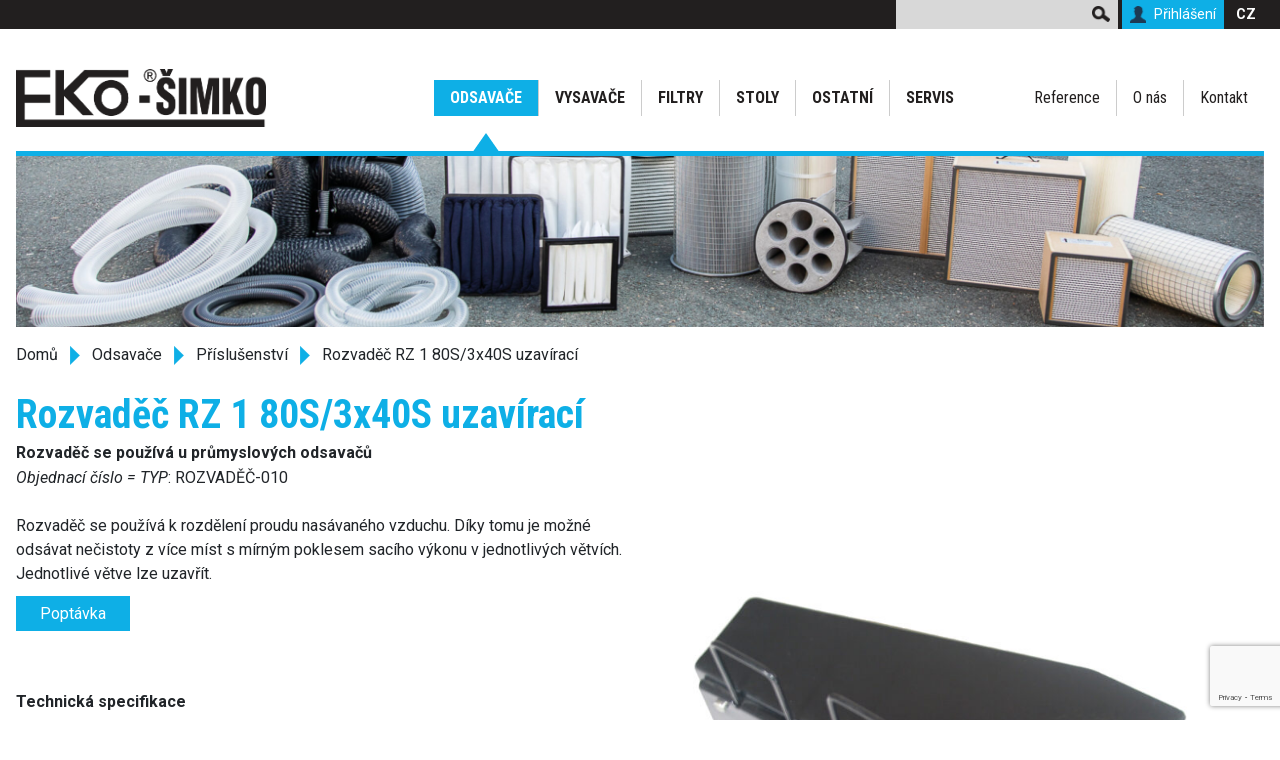

--- FILE ---
content_type: text/html; charset=UTF-8
request_url: https://ekosimko.cz/produkt/rozvadec-rz-1-80s-3x40s-uzaviraci/
body_size: 7468
content:
<!DOCTYPE html>
<html lang="cs">

<head>
    <meta charset="UTF-8">
    <meta name="viewport" content="width=device-width, initial-scale=1, maximum-scale=1">
    <meta http-equiv="X-UA-Compatible" content="ie=edge">
    <link rel="preconnect" href="https://fonts.gstatic.com">
    <link href="https://fonts.googleapis.com/css2?family=Roboto+Condensed:ital,wght@0,300;0,400;0,700;1,300;1,400;1,700&family=Roboto:ital,wght@0,300;0,400;0,700;1,300;1,400;1,700&display=swap" rel="stylesheet">
    <link rel="apple-touch-icon" sizes="120x120" href="https://ekosimko.cz/wp-content/themes/ekosimko-cz/favicon/apple-touch-icon.png">
    <link rel="icon" type="image/png" sizes="32x32" href="https://ekosimko.cz/wp-content/themes/ekosimko-cz/favicon/favicon-32x32.png">
    <link rel="icon" type="image/png" sizes="16x16" href="https://ekosimko.cz/wp-content/themes/ekosimko-cz/favicon/favicon-16x16.png">
    <link rel="mask-icon" href="https://ekosimko.cz/wp-content/themes/ekosimko-cz/favicon/safari-pinned-tab.svg" color="#5bbad5">
    <meta name="msapplication-TileColor" content="#da532c">
    <meta name="theme-color" content="#ffffff">
<link rel="alternate" hreflang="cs" href="https://ekosimko.cz/produkt/rozvadec-rz-1-80s-3x40s-uzaviraci/" />
<link rel='dns-prefetch' href='//www.google.com' />
<link rel='dns-prefetch' href='//s.w.org' />
		<script type="text/javascript">
			window._wpemojiSettings = {"baseUrl":"https:\/\/s.w.org\/images\/core\/emoji\/13.0.1\/72x72\/","ext":".png","svgUrl":"https:\/\/s.w.org\/images\/core\/emoji\/13.0.1\/svg\/","svgExt":".svg","source":{"concatemoji":"https:\/\/ekosimko.cz\/wp-includes\/js\/wp-emoji-release.min.js?ver=5.6.16"}};
			!function(e,a,t){var n,r,o,i=a.createElement("canvas"),p=i.getContext&&i.getContext("2d");function s(e,t){var a=String.fromCharCode;p.clearRect(0,0,i.width,i.height),p.fillText(a.apply(this,e),0,0);e=i.toDataURL();return p.clearRect(0,0,i.width,i.height),p.fillText(a.apply(this,t),0,0),e===i.toDataURL()}function c(e){var t=a.createElement("script");t.src=e,t.defer=t.type="text/javascript",a.getElementsByTagName("head")[0].appendChild(t)}for(o=Array("flag","emoji"),t.supports={everything:!0,everythingExceptFlag:!0},r=0;r<o.length;r++)t.supports[o[r]]=function(e){if(!p||!p.fillText)return!1;switch(p.textBaseline="top",p.font="600 32px Arial",e){case"flag":return s([127987,65039,8205,9895,65039],[127987,65039,8203,9895,65039])?!1:!s([55356,56826,55356,56819],[55356,56826,8203,55356,56819])&&!s([55356,57332,56128,56423,56128,56418,56128,56421,56128,56430,56128,56423,56128,56447],[55356,57332,8203,56128,56423,8203,56128,56418,8203,56128,56421,8203,56128,56430,8203,56128,56423,8203,56128,56447]);case"emoji":return!s([55357,56424,8205,55356,57212],[55357,56424,8203,55356,57212])}return!1}(o[r]),t.supports.everything=t.supports.everything&&t.supports[o[r]],"flag"!==o[r]&&(t.supports.everythingExceptFlag=t.supports.everythingExceptFlag&&t.supports[o[r]]);t.supports.everythingExceptFlag=t.supports.everythingExceptFlag&&!t.supports.flag,t.DOMReady=!1,t.readyCallback=function(){t.DOMReady=!0},t.supports.everything||(n=function(){t.readyCallback()},a.addEventListener?(a.addEventListener("DOMContentLoaded",n,!1),e.addEventListener("load",n,!1)):(e.attachEvent("onload",n),a.attachEvent("onreadystatechange",function(){"complete"===a.readyState&&t.readyCallback()})),(n=t.source||{}).concatemoji?c(n.concatemoji):n.wpemoji&&n.twemoji&&(c(n.twemoji),c(n.wpemoji)))}(window,document,window._wpemojiSettings);
		</script>
		<style type="text/css">
img.wp-smiley,
img.emoji {
	display: inline !important;
	border: none !important;
	box-shadow: none !important;
	height: 1em !important;
	width: 1em !important;
	margin: 0 .07em !important;
	vertical-align: -0.1em !important;
	background: none !important;
	padding: 0 !important;
}
</style>
	<link rel='stylesheet' id='wp-block-library-css'  href='https://ekosimko.cz/wp-includes/css/dist/block-library/style.min.css?ver=5.6.16' type='text/css' media='all' />
<link rel='stylesheet' id='wc-block-vendors-style-css'  href='https://ekosimko.cz/wp-content/plugins/woocommerce/packages/woocommerce-blocks/build/vendors-style.css?ver=4.9.1' type='text/css' media='all' />
<link rel='stylesheet' id='wc-block-style-css'  href='https://ekosimko.cz/wp-content/plugins/woocommerce/packages/woocommerce-blocks/build/style.css?ver=4.9.1' type='text/css' media='all' />
<link rel='stylesheet' id='contact-form-7-css'  href='https://ekosimko.cz/wp-content/plugins/contact-form-7/includes/css/styles.css?ver=5.4.1' type='text/css' media='all' />
<style id='woocommerce-inline-inline-css' type='text/css'>
.woocommerce form .form-row .required { visibility: visible; }
</style>
<script type='text/javascript' src='https://ekosimko.cz/wp-includes/js/jquery/jquery.min.js?ver=3.5.1' id='jquery-core-js'></script>
<script type='text/javascript' src='https://ekosimko.cz/wp-includes/js/jquery/jquery-migrate.min.js?ver=3.3.2' id='jquery-migrate-js'></script>
<script type='text/javascript' src='https://ekosimko.cz/wp-content/plugins/sitepress-multilingual-cms/res/js/jquery.cookie.js?ver=4.4.10' id='jquery.cookie-js'></script>
<script type='text/javascript' id='wpml-cookie-js-extra'>
/* <![CDATA[ */
var wpml_cookies = {"wp-wpml_current_language":{"value":"cs","expires":1,"path":"\/"}};
var wpml_cookies = {"wp-wpml_current_language":{"value":"cs","expires":1,"path":"\/"}};
/* ]]> */
</script>
<script type='text/javascript' src='https://ekosimko.cz/wp-content/plugins/sitepress-multilingual-cms/res/js/cookies/language-cookie.js?ver=4.4.10' id='wpml-cookie-js'></script>
<link rel="https://api.w.org/" href="https://ekosimko.cz/wp-json/" /><link rel="alternate" type="application/json" href="https://ekosimko.cz/wp-json/wp/v2/product/4269" /><link rel="EditURI" type="application/rsd+xml" title="RSD" href="https://ekosimko.cz/xmlrpc.php?rsd" />
<link rel="wlwmanifest" type="application/wlwmanifest+xml" href="https://ekosimko.cz/wp-includes/wlwmanifest.xml" /> 
<meta name="generator" content="WordPress 5.6.16" />
<meta name="generator" content="WooCommerce 5.3.3" />
<link rel="canonical" href="https://ekosimko.cz/produkt/rozvadec-rz-1-80s-3x40s-uzaviraci/" />
<link rel='shortlink' href='https://ekosimko.cz/?p=4269' />
<link rel="alternate" type="application/json+oembed" href="https://ekosimko.cz/wp-json/oembed/1.0/embed?url=https%3A%2F%2Fekosimko.cz%2Fprodukt%2Frozvadec-rz-1-80s-3x40s-uzaviraci%2F" />
<link rel="alternate" type="text/xml+oembed" href="https://ekosimko.cz/wp-json/oembed/1.0/embed?url=https%3A%2F%2Fekosimko.cz%2Fprodukt%2Frozvadec-rz-1-80s-3x40s-uzaviraci%2F&#038;format=xml" />
<meta name="generator" content="WPML ver:4.4.10 stt:9;" />

		<!-- GA Google Analytics @ https://m0n.co/ga -->
		<script>
			(function(i,s,o,g,r,a,m){i['GoogleAnalyticsObject']=r;i[r]=i[r]||function(){
			(i[r].q=i[r].q||[]).push(arguments)},i[r].l=1*new Date();a=s.createElement(o),
			m=s.getElementsByTagName(o)[0];a.async=1;a.src=g;m.parentNode.insertBefore(a,m)
			})(window,document,'script','https://www.google-analytics.com/analytics.js','ga');
			ga('create', 'UA-184127347-1', 'auto');
			ga('send', 'pageview');
		</script>

		<noscript><style>.woocommerce-product-gallery{ opacity: 1 !important; }</style></noscript>
	    <link rel="stylesheet" href="https://ekosimko.cz/wp-content/themes/ekosimko-cz/style.css?v=2020-11-28">
    <title>Rozvaděč RZ 1&nbsp;80S/3x40S uzavírací /  EKO-ŠIMKO</title>
</head>

<body class="product-template-default single single-product postid-4269 theme-ekosimko-cz woocommerce woocommerce-page woocommerce-no-js">
<div class="eko-bg-dark text-white eko-font-small">
    <div class="eko-container d-flex justify-content-end align-items-stretch position-relative py-0">
        <form action="/" method="get" class="eko-search-form mr-1 align-self-stretch d-flex">
            <input type="text" id="search-input" name="s" value="" class="px-2">
            <button type="submit" class="pb-1 px-2"><img src="https://ekosimko.cz/wp-content/themes/ekosimko-cz/img/icon-search.png" alt=""></button>
        </form>
        <a href="https://ekosimko.cz/uzivatel/" class="eko-button mr-1 py-1 px-2">
            <img src="https://ekosimko.cz/wp-content/themes/ekosimko-cz/img/icon-user.png" alt=""><span class="d-none d-md-inline">Přihlášení</span>
        </a>
        <ul class="nav flex-nowrap">
          <li class="nav-item">
            <a href="https://ekosimko.cz/produkt/rozvadec-rz-1-80s-3x40s-uzaviraci/" class="font-weight-bold text-white nav-link px-2 py-1">CZ</a>
          </li>
        </ul>
    </div>
</div>

<div>
    <div class="eko-container">
        <div class="d-flex justify-content-between align-items-center mt-xl-3">
            <a href="https://ekosimko.cz">
                <img src="https://ekosimko.cz/wp-content/themes/ekosimko-cz/img/eko-simko-logo.png" alt="" width="250" class="eko-logo">
            </a>
            <a data-toggle="collapse" class="text-reset d-block d-lg-none eko-no-underline" href="#menu-sm" aria-controls="menu-mobile">
                <span class="text-uppercase align-middle font-weight-bold">Menu</span>
                <svg viewBox="0 0 100 80" width="20" height="20">
                    <rect width="100" height="20"></rect>
                    <rect y="30" width="100" height="20"></rect>
                    <rect y="60" width="100" height="20"></rect>
                </svg>
            </a>
            <div class="d-none d-lg-block">
                <div class="d-xl-flex">
<ul id="menu-hlavni-menu-zahlavi" class="nav text-uppercase font-weight-bold eko-nav justify-content-end"><li id="menu-item-33" class="menu-item menu-item-type-taxonomy menu-item-object-product_cat current-product-ancestor menu-item-33 nav-item"><a href="https://ekosimko.cz/kategorie/odsavace/" class="nav-link">Odsavače</a></li>
<li id="menu-item-34" class="menu-item menu-item-type-taxonomy menu-item-object-product_cat menu-item-34 nav-item"><a href="https://ekosimko.cz/kategorie/vysavace/" class="nav-link">Vysavače</a></li>
<li id="menu-item-163" class="menu-item menu-item-type-taxonomy menu-item-object-product_cat menu-item-163 nav-item"><a href="https://ekosimko.cz/kategorie/filtry/" class="nav-link">Filtry</a></li>
<li id="menu-item-165" class="menu-item menu-item-type-taxonomy menu-item-object-product_cat menu-item-165 nav-item"><a href="https://ekosimko.cz/kategorie/stoly/" class="nav-link">Stoly</a></li>
<li id="menu-item-100" class="menu-item menu-item-type-taxonomy menu-item-object-product_cat menu-item-100 nav-item"><a href="https://ekosimko.cz/kategorie/ostatni/" class="nav-link">Ostatní</a></li>
<li id="menu-item-14519" class="menu-item menu-item-type-post_type menu-item-object-page menu-item-14519 nav-item"><a href="https://ekosimko.cz/servis/" class="nav-link">Servis</a></li>
</ul><ul id="menu-vedlejsi-menu-zahlavi" class="nav eko-nav justify-content-end mt-3 mt-xl-0 ml-5"><li id="menu-item-43" class="menu-item menu-item-type-post_type menu-item-object-page menu-item-43 nav-item"><a href="https://ekosimko.cz/reference/" class="nav-link">Reference</a></li>
<li id="menu-item-41" class="menu-item menu-item-type-post_type menu-item-object-page menu-item-41 nav-item"><a href="https://ekosimko.cz/o-nas/" class="nav-link">O nás</a></li>
<li id="menu-item-42" class="menu-item menu-item-type-post_type menu-item-object-page menu-item-42 nav-item"><a href="https://ekosimko.cz/kontakt/" class="nav-link">Kontakt</a></li>
</ul>                </div>
            </div>
        </div>

        <div class="collapse mt-4 text-center" id="menu-sm">
<ul id="menu-hlavni-menu-zahlavi-1" class="nav text-uppercase font-weight-bold eko-nav justify-content-center"><li class="menu-item menu-item-type-taxonomy menu-item-object-product_cat current-product-ancestor menu-item-33"><a href="https://ekosimko.cz/kategorie/odsavace/">Odsavače</a></li>
<li class="menu-item menu-item-type-taxonomy menu-item-object-product_cat menu-item-34"><a href="https://ekosimko.cz/kategorie/vysavace/">Vysavače</a></li>
<li class="menu-item menu-item-type-taxonomy menu-item-object-product_cat menu-item-163"><a href="https://ekosimko.cz/kategorie/filtry/">Filtry</a></li>
<li class="menu-item menu-item-type-taxonomy menu-item-object-product_cat menu-item-165"><a href="https://ekosimko.cz/kategorie/stoly/">Stoly</a></li>
<li class="menu-item menu-item-type-taxonomy menu-item-object-product_cat menu-item-100"><a href="https://ekosimko.cz/kategorie/ostatni/">Ostatní</a></li>
<li class="menu-item menu-item-type-post_type menu-item-object-page menu-item-14519"><a href="https://ekosimko.cz/servis/">Servis</a></li>
</ul><ul id="menu-vedlejsi-menu-zahlavi-1" class="nav eko-nav justify-content-center"><li class="menu-item menu-item-type-post_type menu-item-object-page menu-item-43"><a href="https://ekosimko.cz/reference/">Reference</a></li>
<li class="menu-item menu-item-type-post_type menu-item-object-page menu-item-41"><a href="https://ekosimko.cz/o-nas/">O nás</a></li>
<li class="menu-item menu-item-type-post_type menu-item-object-page menu-item-42"><a href="https://ekosimko.cz/kontakt/">Kontakt</a></li>
</ul>        </div>
    </div>
</div>
    <div class="">
        <div class="eko-container pt-0">
            <img src="https://ekosimko.cz/wp-content/uploads/2020/11/Titulky_prislusenstvi_1-scaled.jpg" alt="" class="img-fluid eko-border-top">

<nav class="woocommerce-breadcrumb"><a href="https://ekosimko.cz">Domů</a><img src="https://ekosimko.cz/wp-content/themes/ekosimko-cz/img/icon-arrow-right.png"><a href="https://ekosimko.cz/kategorie/odsavace/">Odsavače</a><img src="https://ekosimko.cz/wp-content/themes/ekosimko-cz/img/icon-arrow-right.png"><a href="https://ekosimko.cz/kategorie/odsavace/pro-prislusenstvi/">Příslušenství</a><img src="https://ekosimko.cz/wp-content/themes/ekosimko-cz/img/icon-arrow-right.png">Rozvaděč RZ 1&nbsp;80S/3x40S uzavírací</nav>
            <div class="woocommerce"></div>

            <h1 class="eko-color-accent mb-0 font-weight-bold">Rozvaděč RZ 1 80S/3x40S uzavírací</h1>
            <h2 class="eko-font-size-reset eko-font-reset font-weight-bold my-1">Rozvaděč se používá u průmyslových odsavačů</h2>
            <p class="mb-4"><em>Objednací číslo = TYP</em>: ROZVADĚČ-010</p>

            <div class="row">
                <div class="col-12 col-lg-6 order-2 order-lg-1">
                    <div class="eko-list-arrow">
                        <p>Rozvaděč se používá k&nbsp;rozdělení proudu nasávaného vzduchu. Díky tomu je možné odsávat nečistoty z&nbsp;více míst s&nbsp;mírným poklesem sacího výkonu v&nbsp;jednotlivých větvích. Jednotlivé větve lze uzavřít.</p>

                    </div>


                    <div class="row align-items-center my-3">
                        <div class="col-6">
                            <p>
                                <a href="https://ekosimko.cz/kontaktni-formular/?your-message=Dotaz+na+produkt+Rozvad%C4%9B%C4%8D+RZ+1+80S%2F3x40S+uzav%C3%ADrac%C3%AD+%28https%3A%2F%2Fekosimko.cz%2Fprodukt%2Frozvadec-rz-1-80s-3x40s-uzaviraci%2F%29"
                                   class="eko-button">Poptávka</a>
                            </p>
                        </div>
                        <div class="col-6">
                        </div>
                    </div>

                        <p class="mt-5 mb-2"><strong>Technická specifikace</strong></p>
                        <table class="w-100">
                            <thead>
                            <tr>
                                <th class="text-left">Vlastnost</th>
                                <th class="text-center">Hodnota</th>
                            </tr>
                            </thead>
                            <tbody>
                            <tr>
                                <td>Průměr sání</td>
                                <td class="text-center">
                                        80S / 3x40S
                                    mm
                                </td>
                            </tr>
                            <tr>
                                <td>Typ příslušenství</td>
                                <td class="text-center">
                                            Rozvody
                                    
                                </td>
                            </tr>
                            </tbody>
                        </table>
                </div>

                <div class="col-12 col-lg-6 order-1 order-lg-2 product-gallery">
                        <div class="full " data-id="0">
                            <img width="768" height="576" src="https://ekosimko.cz/wp-content/uploads/2021/04/1306_ROZVADEC-010-1.jpg" class="attachment-768x768x1 size-768x768x1" alt="1306_ROZVADĚČ-010.jpg" loading="lazy" srcset="https://ekosimko.cz/wp-content/uploads/2021/04/1306_ROZVADEC-010-1.jpg 1600w, https://ekosimko.cz/wp-content/uploads/2021/04/1306_ROZVADEC-010-1-300x225.jpg 300w, https://ekosimko.cz/wp-content/uploads/2021/04/1306_ROZVADEC-010-1-1024x768.jpg 1024w, https://ekosimko.cz/wp-content/uploads/2021/04/1306_ROZVADEC-010-1-768x576.jpg 768w, https://ekosimko.cz/wp-content/uploads/2021/04/1306_ROZVADEC-010-1-125x94.jpg 125w, https://ekosimko.cz/wp-content/uploads/2021/04/1306_ROZVADEC-010-1-1396x1047.jpg 1396w, https://ekosimko.cz/wp-content/uploads/2021/04/1306_ROZVADEC-010-1-640x480.jpg 640w" sizes="(max-width: 768px) 100vw, 768px" />
                        </div>
                    <div class="thumbs row">
                    </div>
                </div>
            </div>

            <div class="row eko-list-arrow-down border-top border-dark mt-5">
                <div class="col-12 col-lg-4">
                    <h3>Ke stažení</h3>
                    <ul>
                        <li>
                            <a href="/wp-content/themes/ekosimko-cz/product-pdf/?product=4269">Produktový list</a>
                            <sup><small>PDF</small></sup>
                        </li>
                    </ul>
                </div>


            </div>
        </div>
    </div>

    <div class="eko-bg-light">
        <div class="eko-container">
            <!-- wp:spacer {"height":30} -->
<div style="height:30px" aria-hidden="true" class="wp-block-spacer"></div>
<!-- /wp:spacer -->

<!-- wp:heading {"textAlign":"center","className":"h1"} -->
<h2 class="has-text-align-center h1"></h2>
<!-- /wp:heading -->

<!-- wp:heading {"textAlign":"center","className":"h1"} -->
<h2 class="has-text-align-center h1">Proč výrobky od EKO-ŠIMKO?</h2>
<!-- /wp:heading -->

<!-- wp:spacer {"height":30} -->
<div style="height:30px" aria-hidden="true" class="wp-block-spacer"></div>
<!-- /wp:spacer -->

<!-- wp:columns -->
<div class="wp-block-columns"><!-- wp:column -->
<div class="wp-block-column"><!-- wp:image {"align":"center","id":86,"width":150,"height":150,"sizeSlug":"large"} -->
<div class="wp-block-image"><figure class="aligncenter size-large is-resized"><img src="https://ekosimko.cz/wp-content/uploads/2020/09/icon-ecologic-2.png" alt="" class="wp-image-86" width="150" height="150"/></figure></div>
<!-- /wp:image -->

<!-- wp:paragraph {"align":"center","fontSize":"medium"} -->
<p class="has-text-align-center has-medium-font-size">Naše výrobky přispívají ke&nbsp;zlepšení životního prostředí</p>
<!-- /wp:paragraph -->

<!-- wp:spacer {"height":30} -->
<div style="height:30px" aria-hidden="true" class="wp-block-spacer"></div>
<!-- /wp:spacer --></div>
<!-- /wp:column -->

<!-- wp:column -->
<div class="wp-block-column"><!-- wp:image {"align":"center","id":89,"width":150,"height":150,"sizeSlug":"large"} -->
<div class="wp-block-image"><figure class="aligncenter size-large is-resized"><img src="https://ekosimko.cz/wp-content/uploads/2020/09/Webp.net-resizeimage.png" alt="" class="wp-image-89" width="150" height="150"/></figure></div>
<!-- /wp:image -->

<!-- wp:paragraph {"align":"center","fontSize":"medium"} -->
<p class="has-text-align-center has-medium-font-size">Pomáháme zlepšovat energetickou bilanci výroby</p>
<!-- /wp:paragraph -->

<!-- wp:spacer {"height":30} -->
<div style="height:30px" aria-hidden="true" class="wp-block-spacer"></div>
<!-- /wp:spacer --></div>
<!-- /wp:column -->

<!-- wp:column -->
<div class="wp-block-column"><!-- wp:image {"align":"center","id":92,"width":150,"height":150,"sizeSlug":"large"} -->
<div class="wp-block-image"><figure class="aligncenter size-large is-resized"><img src="https://ekosimko.cz/wp-content/uploads/2020/09/Webp.net-resizeimage-1.png" alt="" class="wp-image-92" width="150" height="150"/></figure></div>
<!-- /wp:image -->

<!-- wp:paragraph {"align":"center","fontSize":"medium"} -->
<p class="has-text-align-center has-medium-font-size">Jsme spolehlivá, ryze česká firma s&nbsp;30letou tradicí</p>
<!-- /wp:paragraph -->

<!-- wp:spacer {"height":30} -->
<div style="height:30px" aria-hidden="true" class="wp-block-spacer"></div>
<!-- /wp:spacer -->

<!-- wp:paragraph -->
<p></p>
<!-- /wp:paragraph --></div>
<!-- /wp:column -->

<!-- wp:column -->
<div class="wp-block-column"><!-- wp:image {"align":"center","id":14439,"width":150,"height":150,"sizeSlug":"large"} -->
<div class="wp-block-image"><figure class="aligncenter size-large is-resized"><img src="https://ekosimko.cz/wp-content/uploads/2020/11/Webp.png" alt="" class="wp-image-14439" width="150" height="150"/></figure></div>
<!-- /wp:image -->

<!-- wp:paragraph {"align":"center","fontSize":"medium"} -->
<p class="has-text-align-center has-medium-font-size">Záruční i&nbsp;pozáruční servis přímo od&nbsp;výrobce</p>
<!-- /wp:paragraph -->

<!-- wp:spacer {"height":30} -->
<div style="height:30px" aria-hidden="true" class="wp-block-spacer"></div>
<!-- /wp:spacer --></div>
<!-- /wp:column --></div>
<!-- /wp:columns -->

<!-- wp:paragraph -->
<p></p>
<!-- /wp:paragraph -->
        </div>
    </div>
<div class="eko-bg-dark text-white eko-border-top">
    <div class="eko-container">
        <img src="https://ekosimko.cz/wp-content/themes/ekosimko-cz/img/eko-simko-logo-white.png" alt="" width="225" class="my-4">

        <div class="row my-4 mb-5">
            <div class="col-6 col-md-3">
                <img src="https://ekosimko.cz/wp-content/uploads/2020/11/eko-simko-mapa-upravena.png" alt="Mapa areálu" class="img-fluid">
            </div>
            <div class="col-6 col-md-3">
                <p>
                    <strong>EKO-ŠIMKO s.r.o.</strong><br>
                    1. Máje 2000<br>
                    547 01 Náchod<br>
                    Czech Republic
                </p>
                <p>
                    <a href="https://www.google.com/maps/dir/EKO+-+%C5%A0IMKO,+s.r.o.,+1.+M%C3%A1je+2000,+547+01+N%C3%A1chod/@50.4196488,16.1802958,17z" class="text-white">Navigovat</a>
                </p>
                <p>
                    IČO: 25943561<br>
                    DIČ: CZ25943561
                </p>
            </div>
            <div class="col-6 col-md-3">
                <ul id="menu-hlavni-menu-zapati" class="list-unstyled eko-font-condensed"><li id="menu-item-14167" class="menu-item menu-item-type-taxonomy menu-item-object-product_cat current-product-ancestor menu-item-14167"><a href="https://ekosimko.cz/kategorie/odsavace/" class="text-white font-weight-bold text-uppercase">Odsavače</a></li>
<li id="menu-item-14168" class="menu-item menu-item-type-taxonomy menu-item-object-product_cat menu-item-14168"><a href="https://ekosimko.cz/kategorie/vysavace/" class="text-white font-weight-bold text-uppercase">Vysavače</a></li>
<li id="menu-item-14169" class="menu-item menu-item-type-taxonomy menu-item-object-product_cat menu-item-14169"><a href="https://ekosimko.cz/kategorie/filtry/" class="text-white font-weight-bold text-uppercase">Filtry</a></li>
<li id="menu-item-14170" class="menu-item menu-item-type-taxonomy menu-item-object-product_cat menu-item-14170"><a href="https://ekosimko.cz/kategorie/stoly/" class="text-white font-weight-bold text-uppercase">Stoly</a></li>
<li id="menu-item-14171" class="menu-item menu-item-type-taxonomy menu-item-object-product_cat menu-item-14171"><a href="https://ekosimko.cz/kategorie/ostatni/" class="text-white font-weight-bold text-uppercase">Ostatní</a></li>
<li id="menu-item-14520" class="menu-item menu-item-type-post_type menu-item-object-page menu-item-14520"><a href="https://ekosimko.cz/servis/" class="text-white font-weight-bold text-uppercase">Servis</a></li>
<li id="menu-item-14274" class="menu-item menu-item-type-post_type menu-item-object-page menu-item-14274"><a href="https://ekosimko.cz/lakovna/" class="text-white font-weight-bold text-uppercase">Lakovna</a></li>
</ul>
            </div>
            <div class="col-6 col-md-3">
                <ul id="menu-vedlejsi-menu-zapati" class="list-unstyled eko-font-condensed"><li id="menu-item-14176" class="menu-item menu-item-type-post_type menu-item-object-page menu-item-14176"><a href="https://ekosimko.cz/reference/" class="text-white">Reference</a></li>
<li id="menu-item-14174" class="menu-item menu-item-type-post_type menu-item-object-page menu-item-14174"><a href="https://ekosimko.cz/o-nas/" class="text-white">O nás</a></li>
<li id="menu-item-14175" class="menu-item menu-item-type-post_type menu-item-object-page menu-item-14175"><a href="https://ekosimko.cz/kontakt/" class="text-white">Kontakt</a></li>
<li id="menu-item-14696" class="menu-item menu-item-type-post_type menu-item-object-page menu-item-14696"><a href="https://ekosimko.cz/aktuality/" class="text-white">Aktuality</a></li>
<li id="menu-item-14173" class="eko-color-grey menu-item menu-item-type-post_type menu-item-object-page menu-item-14173"><a href="https://ekosimko.cz/zpracovani-osobnich-udaju/" class="text-white">Zpracování osobních údajů</a></li>
<li id="menu-item-14699" class="eko-color-grey menu-item menu-item-type-post_type menu-item-object-page menu-item-14699"><a href="https://ekosimko.cz/cookies/" class="text-white">Cookies</a></li>
</ul>
            </div>
        </div>

        <p class="eko-color-grey">
            Copyright ©2020 EKO-ŠIMKO s.r.o. Všechna práva vyhrazena.<br>
Provozovatel na tomto webu zpracovává cookies potřebné pro fungování webových stránek, analytické účely a marketing. <a href="/cookies">Více o cookies</a>.        </p>
    </div>
</div>

<script src="https://cdn.jsdelivr.net/npm/bootstrap@4.5.3/dist/js/bootstrap.bundle.min.js" integrity="sha384-ho+j7jyWK8fNQe+A12Hb8AhRq26LrZ/JpcUGGOn+Y7RsweNrtN/tE3MoK7ZeZDyx" crossorigin="anonymous"></script>
<script src="https://ekosimko.cz/wp-content/themes/ekosimko-cz/script.js?v=2021-05-23"></script>

<script type="application/ld+json">{"@context":"https:\/\/schema.org\/","@type":"BreadcrumbList","itemListElement":[{"@type":"ListItem","position":1,"item":{"name":"Dom\u016f","@id":"https:\/\/ekosimko.cz"}},{"@type":"ListItem","position":2,"item":{"name":"Odsava\u010de","@id":"https:\/\/ekosimko.cz\/kategorie\/odsavace\/"}},{"@type":"ListItem","position":3,"item":{"name":"P\u0159\u00edslu\u0161enstv\u00ed","@id":"https:\/\/ekosimko.cz\/kategorie\/odsavace\/pro-prislusenstvi\/"}},{"@type":"ListItem","position":4,"item":{"name":"Rozvad\u011b\u010d RZ 1&amp;nbsp;80S\/3x40S uzav\u00edrac\u00ed","@id":"https:\/\/ekosimko.cz\/produkt\/rozvadec-rz-1-80s-3x40s-uzaviraci\/"}}]}</script>	<script type="text/javascript">
		(function () {
			var c = document.body.className;
			c = c.replace(/woocommerce-no-js/, 'woocommerce-js');
			document.body.className = c;
		})();
	</script>
	<script type='text/javascript' src='https://ekosimko.cz/wp-includes/js/dist/vendor/wp-polyfill.min.js?ver=7.4.4' id='wp-polyfill-js'></script>
<script type='text/javascript' id='wp-polyfill-js-after'>
( 'fetch' in window ) || document.write( '<script src="https://ekosimko.cz/wp-includes/js/dist/vendor/wp-polyfill-fetch.min.js?ver=3.0.0"></scr' + 'ipt>' );( document.contains ) || document.write( '<script src="https://ekosimko.cz/wp-includes/js/dist/vendor/wp-polyfill-node-contains.min.js?ver=3.42.0"></scr' + 'ipt>' );( window.DOMRect ) || document.write( '<script src="https://ekosimko.cz/wp-includes/js/dist/vendor/wp-polyfill-dom-rect.min.js?ver=3.42.0"></scr' + 'ipt>' );( window.URL && window.URL.prototype && window.URLSearchParams ) || document.write( '<script src="https://ekosimko.cz/wp-includes/js/dist/vendor/wp-polyfill-url.min.js?ver=3.6.4"></scr' + 'ipt>' );( window.FormData && window.FormData.prototype.keys ) || document.write( '<script src="https://ekosimko.cz/wp-includes/js/dist/vendor/wp-polyfill-formdata.min.js?ver=3.0.12"></scr' + 'ipt>' );( Element.prototype.matches && Element.prototype.closest ) || document.write( '<script src="https://ekosimko.cz/wp-includes/js/dist/vendor/wp-polyfill-element-closest.min.js?ver=2.0.2"></scr' + 'ipt>' );
</script>
<script type='text/javascript' id='contact-form-7-js-extra'>
/* <![CDATA[ */
var wpcf7 = {"api":{"root":"https:\/\/ekosimko.cz\/wp-json\/","namespace":"contact-form-7\/v1"}};
/* ]]> */
</script>
<script type='text/javascript' src='https://ekosimko.cz/wp-content/plugins/contact-form-7/includes/js/index.js?ver=5.4.1' id='contact-form-7-js'></script>
<script type='text/javascript' id='wc-single-product-js-extra'>
/* <![CDATA[ */
var wc_single_product_params = {"i18n_required_rating_text":"Zvolte pros\u00edm hodnocen\u00ed","review_rating_required":"yes","flexslider":{"rtl":false,"animation":"slide","smoothHeight":true,"directionNav":false,"controlNav":"thumbnails","slideshow":false,"animationSpeed":500,"animationLoop":false,"allowOneSlide":false},"zoom_enabled":"","zoom_options":[],"photoswipe_enabled":"","photoswipe_options":{"shareEl":false,"closeOnScroll":false,"history":false,"hideAnimationDuration":0,"showAnimationDuration":0},"flexslider_enabled":""};
/* ]]> */
</script>
<script type='text/javascript' src='https://ekosimko.cz/wp-content/plugins/woocommerce/assets/js/frontend/single-product.min.js?ver=5.3.3' id='wc-single-product-js'></script>
<script type='text/javascript' src='https://www.google.com/recaptcha/api.js?render=6Lf0KfIZAAAAANkg88fsd-9Gcnp114H48VKms9lU&#038;ver=3.0' id='google-recaptcha-js'></script>
<script type='text/javascript' id='wpcf7-recaptcha-js-extra'>
/* <![CDATA[ */
var wpcf7_recaptcha = {"sitekey":"6Lf0KfIZAAAAANkg88fsd-9Gcnp114H48VKms9lU","actions":{"homepage":"homepage","contactform":"contactform"}};
/* ]]> */
</script>
<script type='text/javascript' src='https://ekosimko.cz/wp-content/plugins/contact-form-7/modules/recaptcha/index.js?ver=5.4.1' id='wpcf7-recaptcha-js'></script>
<script type='text/javascript' src='https://ekosimko.cz/wp-includes/js/wp-embed.min.js?ver=5.6.16' id='wp-embed-js'></script>
		<script type="text/javascript">
		/* <![CDATA[ */
			if( typeof woocommerce_price_slider_params !== 'undefined' ) {
				woocommerce_price_slider_params.currency_format_symbol = wcml_mc_settings.current_currency.symbol;
			}
		/* ]]> */
		</script>
		

</body>
</html>


--- FILE ---
content_type: text/html; charset=utf-8
request_url: https://www.google.com/recaptcha/api2/anchor?ar=1&k=6Lf0KfIZAAAAANkg88fsd-9Gcnp114H48VKms9lU&co=aHR0cHM6Ly9la29zaW1rby5jejo0NDM.&hl=en&v=9TiwnJFHeuIw_s0wSd3fiKfN&size=invisible&anchor-ms=20000&execute-ms=30000&cb=zg5d9br6c7a
body_size: 48227
content:
<!DOCTYPE HTML><html dir="ltr" lang="en"><head><meta http-equiv="Content-Type" content="text/html; charset=UTF-8">
<meta http-equiv="X-UA-Compatible" content="IE=edge">
<title>reCAPTCHA</title>
<style type="text/css">
/* cyrillic-ext */
@font-face {
  font-family: 'Roboto';
  font-style: normal;
  font-weight: 400;
  font-stretch: 100%;
  src: url(//fonts.gstatic.com/s/roboto/v48/KFO7CnqEu92Fr1ME7kSn66aGLdTylUAMa3GUBHMdazTgWw.woff2) format('woff2');
  unicode-range: U+0460-052F, U+1C80-1C8A, U+20B4, U+2DE0-2DFF, U+A640-A69F, U+FE2E-FE2F;
}
/* cyrillic */
@font-face {
  font-family: 'Roboto';
  font-style: normal;
  font-weight: 400;
  font-stretch: 100%;
  src: url(//fonts.gstatic.com/s/roboto/v48/KFO7CnqEu92Fr1ME7kSn66aGLdTylUAMa3iUBHMdazTgWw.woff2) format('woff2');
  unicode-range: U+0301, U+0400-045F, U+0490-0491, U+04B0-04B1, U+2116;
}
/* greek-ext */
@font-face {
  font-family: 'Roboto';
  font-style: normal;
  font-weight: 400;
  font-stretch: 100%;
  src: url(//fonts.gstatic.com/s/roboto/v48/KFO7CnqEu92Fr1ME7kSn66aGLdTylUAMa3CUBHMdazTgWw.woff2) format('woff2');
  unicode-range: U+1F00-1FFF;
}
/* greek */
@font-face {
  font-family: 'Roboto';
  font-style: normal;
  font-weight: 400;
  font-stretch: 100%;
  src: url(//fonts.gstatic.com/s/roboto/v48/KFO7CnqEu92Fr1ME7kSn66aGLdTylUAMa3-UBHMdazTgWw.woff2) format('woff2');
  unicode-range: U+0370-0377, U+037A-037F, U+0384-038A, U+038C, U+038E-03A1, U+03A3-03FF;
}
/* math */
@font-face {
  font-family: 'Roboto';
  font-style: normal;
  font-weight: 400;
  font-stretch: 100%;
  src: url(//fonts.gstatic.com/s/roboto/v48/KFO7CnqEu92Fr1ME7kSn66aGLdTylUAMawCUBHMdazTgWw.woff2) format('woff2');
  unicode-range: U+0302-0303, U+0305, U+0307-0308, U+0310, U+0312, U+0315, U+031A, U+0326-0327, U+032C, U+032F-0330, U+0332-0333, U+0338, U+033A, U+0346, U+034D, U+0391-03A1, U+03A3-03A9, U+03B1-03C9, U+03D1, U+03D5-03D6, U+03F0-03F1, U+03F4-03F5, U+2016-2017, U+2034-2038, U+203C, U+2040, U+2043, U+2047, U+2050, U+2057, U+205F, U+2070-2071, U+2074-208E, U+2090-209C, U+20D0-20DC, U+20E1, U+20E5-20EF, U+2100-2112, U+2114-2115, U+2117-2121, U+2123-214F, U+2190, U+2192, U+2194-21AE, U+21B0-21E5, U+21F1-21F2, U+21F4-2211, U+2213-2214, U+2216-22FF, U+2308-230B, U+2310, U+2319, U+231C-2321, U+2336-237A, U+237C, U+2395, U+239B-23B7, U+23D0, U+23DC-23E1, U+2474-2475, U+25AF, U+25B3, U+25B7, U+25BD, U+25C1, U+25CA, U+25CC, U+25FB, U+266D-266F, U+27C0-27FF, U+2900-2AFF, U+2B0E-2B11, U+2B30-2B4C, U+2BFE, U+3030, U+FF5B, U+FF5D, U+1D400-1D7FF, U+1EE00-1EEFF;
}
/* symbols */
@font-face {
  font-family: 'Roboto';
  font-style: normal;
  font-weight: 400;
  font-stretch: 100%;
  src: url(//fonts.gstatic.com/s/roboto/v48/KFO7CnqEu92Fr1ME7kSn66aGLdTylUAMaxKUBHMdazTgWw.woff2) format('woff2');
  unicode-range: U+0001-000C, U+000E-001F, U+007F-009F, U+20DD-20E0, U+20E2-20E4, U+2150-218F, U+2190, U+2192, U+2194-2199, U+21AF, U+21E6-21F0, U+21F3, U+2218-2219, U+2299, U+22C4-22C6, U+2300-243F, U+2440-244A, U+2460-24FF, U+25A0-27BF, U+2800-28FF, U+2921-2922, U+2981, U+29BF, U+29EB, U+2B00-2BFF, U+4DC0-4DFF, U+FFF9-FFFB, U+10140-1018E, U+10190-1019C, U+101A0, U+101D0-101FD, U+102E0-102FB, U+10E60-10E7E, U+1D2C0-1D2D3, U+1D2E0-1D37F, U+1F000-1F0FF, U+1F100-1F1AD, U+1F1E6-1F1FF, U+1F30D-1F30F, U+1F315, U+1F31C, U+1F31E, U+1F320-1F32C, U+1F336, U+1F378, U+1F37D, U+1F382, U+1F393-1F39F, U+1F3A7-1F3A8, U+1F3AC-1F3AF, U+1F3C2, U+1F3C4-1F3C6, U+1F3CA-1F3CE, U+1F3D4-1F3E0, U+1F3ED, U+1F3F1-1F3F3, U+1F3F5-1F3F7, U+1F408, U+1F415, U+1F41F, U+1F426, U+1F43F, U+1F441-1F442, U+1F444, U+1F446-1F449, U+1F44C-1F44E, U+1F453, U+1F46A, U+1F47D, U+1F4A3, U+1F4B0, U+1F4B3, U+1F4B9, U+1F4BB, U+1F4BF, U+1F4C8-1F4CB, U+1F4D6, U+1F4DA, U+1F4DF, U+1F4E3-1F4E6, U+1F4EA-1F4ED, U+1F4F7, U+1F4F9-1F4FB, U+1F4FD-1F4FE, U+1F503, U+1F507-1F50B, U+1F50D, U+1F512-1F513, U+1F53E-1F54A, U+1F54F-1F5FA, U+1F610, U+1F650-1F67F, U+1F687, U+1F68D, U+1F691, U+1F694, U+1F698, U+1F6AD, U+1F6B2, U+1F6B9-1F6BA, U+1F6BC, U+1F6C6-1F6CF, U+1F6D3-1F6D7, U+1F6E0-1F6EA, U+1F6F0-1F6F3, U+1F6F7-1F6FC, U+1F700-1F7FF, U+1F800-1F80B, U+1F810-1F847, U+1F850-1F859, U+1F860-1F887, U+1F890-1F8AD, U+1F8B0-1F8BB, U+1F8C0-1F8C1, U+1F900-1F90B, U+1F93B, U+1F946, U+1F984, U+1F996, U+1F9E9, U+1FA00-1FA6F, U+1FA70-1FA7C, U+1FA80-1FA89, U+1FA8F-1FAC6, U+1FACE-1FADC, U+1FADF-1FAE9, U+1FAF0-1FAF8, U+1FB00-1FBFF;
}
/* vietnamese */
@font-face {
  font-family: 'Roboto';
  font-style: normal;
  font-weight: 400;
  font-stretch: 100%;
  src: url(//fonts.gstatic.com/s/roboto/v48/KFO7CnqEu92Fr1ME7kSn66aGLdTylUAMa3OUBHMdazTgWw.woff2) format('woff2');
  unicode-range: U+0102-0103, U+0110-0111, U+0128-0129, U+0168-0169, U+01A0-01A1, U+01AF-01B0, U+0300-0301, U+0303-0304, U+0308-0309, U+0323, U+0329, U+1EA0-1EF9, U+20AB;
}
/* latin-ext */
@font-face {
  font-family: 'Roboto';
  font-style: normal;
  font-weight: 400;
  font-stretch: 100%;
  src: url(//fonts.gstatic.com/s/roboto/v48/KFO7CnqEu92Fr1ME7kSn66aGLdTylUAMa3KUBHMdazTgWw.woff2) format('woff2');
  unicode-range: U+0100-02BA, U+02BD-02C5, U+02C7-02CC, U+02CE-02D7, U+02DD-02FF, U+0304, U+0308, U+0329, U+1D00-1DBF, U+1E00-1E9F, U+1EF2-1EFF, U+2020, U+20A0-20AB, U+20AD-20C0, U+2113, U+2C60-2C7F, U+A720-A7FF;
}
/* latin */
@font-face {
  font-family: 'Roboto';
  font-style: normal;
  font-weight: 400;
  font-stretch: 100%;
  src: url(//fonts.gstatic.com/s/roboto/v48/KFO7CnqEu92Fr1ME7kSn66aGLdTylUAMa3yUBHMdazQ.woff2) format('woff2');
  unicode-range: U+0000-00FF, U+0131, U+0152-0153, U+02BB-02BC, U+02C6, U+02DA, U+02DC, U+0304, U+0308, U+0329, U+2000-206F, U+20AC, U+2122, U+2191, U+2193, U+2212, U+2215, U+FEFF, U+FFFD;
}
/* cyrillic-ext */
@font-face {
  font-family: 'Roboto';
  font-style: normal;
  font-weight: 500;
  font-stretch: 100%;
  src: url(//fonts.gstatic.com/s/roboto/v48/KFO7CnqEu92Fr1ME7kSn66aGLdTylUAMa3GUBHMdazTgWw.woff2) format('woff2');
  unicode-range: U+0460-052F, U+1C80-1C8A, U+20B4, U+2DE0-2DFF, U+A640-A69F, U+FE2E-FE2F;
}
/* cyrillic */
@font-face {
  font-family: 'Roboto';
  font-style: normal;
  font-weight: 500;
  font-stretch: 100%;
  src: url(//fonts.gstatic.com/s/roboto/v48/KFO7CnqEu92Fr1ME7kSn66aGLdTylUAMa3iUBHMdazTgWw.woff2) format('woff2');
  unicode-range: U+0301, U+0400-045F, U+0490-0491, U+04B0-04B1, U+2116;
}
/* greek-ext */
@font-face {
  font-family: 'Roboto';
  font-style: normal;
  font-weight: 500;
  font-stretch: 100%;
  src: url(//fonts.gstatic.com/s/roboto/v48/KFO7CnqEu92Fr1ME7kSn66aGLdTylUAMa3CUBHMdazTgWw.woff2) format('woff2');
  unicode-range: U+1F00-1FFF;
}
/* greek */
@font-face {
  font-family: 'Roboto';
  font-style: normal;
  font-weight: 500;
  font-stretch: 100%;
  src: url(//fonts.gstatic.com/s/roboto/v48/KFO7CnqEu92Fr1ME7kSn66aGLdTylUAMa3-UBHMdazTgWw.woff2) format('woff2');
  unicode-range: U+0370-0377, U+037A-037F, U+0384-038A, U+038C, U+038E-03A1, U+03A3-03FF;
}
/* math */
@font-face {
  font-family: 'Roboto';
  font-style: normal;
  font-weight: 500;
  font-stretch: 100%;
  src: url(//fonts.gstatic.com/s/roboto/v48/KFO7CnqEu92Fr1ME7kSn66aGLdTylUAMawCUBHMdazTgWw.woff2) format('woff2');
  unicode-range: U+0302-0303, U+0305, U+0307-0308, U+0310, U+0312, U+0315, U+031A, U+0326-0327, U+032C, U+032F-0330, U+0332-0333, U+0338, U+033A, U+0346, U+034D, U+0391-03A1, U+03A3-03A9, U+03B1-03C9, U+03D1, U+03D5-03D6, U+03F0-03F1, U+03F4-03F5, U+2016-2017, U+2034-2038, U+203C, U+2040, U+2043, U+2047, U+2050, U+2057, U+205F, U+2070-2071, U+2074-208E, U+2090-209C, U+20D0-20DC, U+20E1, U+20E5-20EF, U+2100-2112, U+2114-2115, U+2117-2121, U+2123-214F, U+2190, U+2192, U+2194-21AE, U+21B0-21E5, U+21F1-21F2, U+21F4-2211, U+2213-2214, U+2216-22FF, U+2308-230B, U+2310, U+2319, U+231C-2321, U+2336-237A, U+237C, U+2395, U+239B-23B7, U+23D0, U+23DC-23E1, U+2474-2475, U+25AF, U+25B3, U+25B7, U+25BD, U+25C1, U+25CA, U+25CC, U+25FB, U+266D-266F, U+27C0-27FF, U+2900-2AFF, U+2B0E-2B11, U+2B30-2B4C, U+2BFE, U+3030, U+FF5B, U+FF5D, U+1D400-1D7FF, U+1EE00-1EEFF;
}
/* symbols */
@font-face {
  font-family: 'Roboto';
  font-style: normal;
  font-weight: 500;
  font-stretch: 100%;
  src: url(//fonts.gstatic.com/s/roboto/v48/KFO7CnqEu92Fr1ME7kSn66aGLdTylUAMaxKUBHMdazTgWw.woff2) format('woff2');
  unicode-range: U+0001-000C, U+000E-001F, U+007F-009F, U+20DD-20E0, U+20E2-20E4, U+2150-218F, U+2190, U+2192, U+2194-2199, U+21AF, U+21E6-21F0, U+21F3, U+2218-2219, U+2299, U+22C4-22C6, U+2300-243F, U+2440-244A, U+2460-24FF, U+25A0-27BF, U+2800-28FF, U+2921-2922, U+2981, U+29BF, U+29EB, U+2B00-2BFF, U+4DC0-4DFF, U+FFF9-FFFB, U+10140-1018E, U+10190-1019C, U+101A0, U+101D0-101FD, U+102E0-102FB, U+10E60-10E7E, U+1D2C0-1D2D3, U+1D2E0-1D37F, U+1F000-1F0FF, U+1F100-1F1AD, U+1F1E6-1F1FF, U+1F30D-1F30F, U+1F315, U+1F31C, U+1F31E, U+1F320-1F32C, U+1F336, U+1F378, U+1F37D, U+1F382, U+1F393-1F39F, U+1F3A7-1F3A8, U+1F3AC-1F3AF, U+1F3C2, U+1F3C4-1F3C6, U+1F3CA-1F3CE, U+1F3D4-1F3E0, U+1F3ED, U+1F3F1-1F3F3, U+1F3F5-1F3F7, U+1F408, U+1F415, U+1F41F, U+1F426, U+1F43F, U+1F441-1F442, U+1F444, U+1F446-1F449, U+1F44C-1F44E, U+1F453, U+1F46A, U+1F47D, U+1F4A3, U+1F4B0, U+1F4B3, U+1F4B9, U+1F4BB, U+1F4BF, U+1F4C8-1F4CB, U+1F4D6, U+1F4DA, U+1F4DF, U+1F4E3-1F4E6, U+1F4EA-1F4ED, U+1F4F7, U+1F4F9-1F4FB, U+1F4FD-1F4FE, U+1F503, U+1F507-1F50B, U+1F50D, U+1F512-1F513, U+1F53E-1F54A, U+1F54F-1F5FA, U+1F610, U+1F650-1F67F, U+1F687, U+1F68D, U+1F691, U+1F694, U+1F698, U+1F6AD, U+1F6B2, U+1F6B9-1F6BA, U+1F6BC, U+1F6C6-1F6CF, U+1F6D3-1F6D7, U+1F6E0-1F6EA, U+1F6F0-1F6F3, U+1F6F7-1F6FC, U+1F700-1F7FF, U+1F800-1F80B, U+1F810-1F847, U+1F850-1F859, U+1F860-1F887, U+1F890-1F8AD, U+1F8B0-1F8BB, U+1F8C0-1F8C1, U+1F900-1F90B, U+1F93B, U+1F946, U+1F984, U+1F996, U+1F9E9, U+1FA00-1FA6F, U+1FA70-1FA7C, U+1FA80-1FA89, U+1FA8F-1FAC6, U+1FACE-1FADC, U+1FADF-1FAE9, U+1FAF0-1FAF8, U+1FB00-1FBFF;
}
/* vietnamese */
@font-face {
  font-family: 'Roboto';
  font-style: normal;
  font-weight: 500;
  font-stretch: 100%;
  src: url(//fonts.gstatic.com/s/roboto/v48/KFO7CnqEu92Fr1ME7kSn66aGLdTylUAMa3OUBHMdazTgWw.woff2) format('woff2');
  unicode-range: U+0102-0103, U+0110-0111, U+0128-0129, U+0168-0169, U+01A0-01A1, U+01AF-01B0, U+0300-0301, U+0303-0304, U+0308-0309, U+0323, U+0329, U+1EA0-1EF9, U+20AB;
}
/* latin-ext */
@font-face {
  font-family: 'Roboto';
  font-style: normal;
  font-weight: 500;
  font-stretch: 100%;
  src: url(//fonts.gstatic.com/s/roboto/v48/KFO7CnqEu92Fr1ME7kSn66aGLdTylUAMa3KUBHMdazTgWw.woff2) format('woff2');
  unicode-range: U+0100-02BA, U+02BD-02C5, U+02C7-02CC, U+02CE-02D7, U+02DD-02FF, U+0304, U+0308, U+0329, U+1D00-1DBF, U+1E00-1E9F, U+1EF2-1EFF, U+2020, U+20A0-20AB, U+20AD-20C0, U+2113, U+2C60-2C7F, U+A720-A7FF;
}
/* latin */
@font-face {
  font-family: 'Roboto';
  font-style: normal;
  font-weight: 500;
  font-stretch: 100%;
  src: url(//fonts.gstatic.com/s/roboto/v48/KFO7CnqEu92Fr1ME7kSn66aGLdTylUAMa3yUBHMdazQ.woff2) format('woff2');
  unicode-range: U+0000-00FF, U+0131, U+0152-0153, U+02BB-02BC, U+02C6, U+02DA, U+02DC, U+0304, U+0308, U+0329, U+2000-206F, U+20AC, U+2122, U+2191, U+2193, U+2212, U+2215, U+FEFF, U+FFFD;
}
/* cyrillic-ext */
@font-face {
  font-family: 'Roboto';
  font-style: normal;
  font-weight: 900;
  font-stretch: 100%;
  src: url(//fonts.gstatic.com/s/roboto/v48/KFO7CnqEu92Fr1ME7kSn66aGLdTylUAMa3GUBHMdazTgWw.woff2) format('woff2');
  unicode-range: U+0460-052F, U+1C80-1C8A, U+20B4, U+2DE0-2DFF, U+A640-A69F, U+FE2E-FE2F;
}
/* cyrillic */
@font-face {
  font-family: 'Roboto';
  font-style: normal;
  font-weight: 900;
  font-stretch: 100%;
  src: url(//fonts.gstatic.com/s/roboto/v48/KFO7CnqEu92Fr1ME7kSn66aGLdTylUAMa3iUBHMdazTgWw.woff2) format('woff2');
  unicode-range: U+0301, U+0400-045F, U+0490-0491, U+04B0-04B1, U+2116;
}
/* greek-ext */
@font-face {
  font-family: 'Roboto';
  font-style: normal;
  font-weight: 900;
  font-stretch: 100%;
  src: url(//fonts.gstatic.com/s/roboto/v48/KFO7CnqEu92Fr1ME7kSn66aGLdTylUAMa3CUBHMdazTgWw.woff2) format('woff2');
  unicode-range: U+1F00-1FFF;
}
/* greek */
@font-face {
  font-family: 'Roboto';
  font-style: normal;
  font-weight: 900;
  font-stretch: 100%;
  src: url(//fonts.gstatic.com/s/roboto/v48/KFO7CnqEu92Fr1ME7kSn66aGLdTylUAMa3-UBHMdazTgWw.woff2) format('woff2');
  unicode-range: U+0370-0377, U+037A-037F, U+0384-038A, U+038C, U+038E-03A1, U+03A3-03FF;
}
/* math */
@font-face {
  font-family: 'Roboto';
  font-style: normal;
  font-weight: 900;
  font-stretch: 100%;
  src: url(//fonts.gstatic.com/s/roboto/v48/KFO7CnqEu92Fr1ME7kSn66aGLdTylUAMawCUBHMdazTgWw.woff2) format('woff2');
  unicode-range: U+0302-0303, U+0305, U+0307-0308, U+0310, U+0312, U+0315, U+031A, U+0326-0327, U+032C, U+032F-0330, U+0332-0333, U+0338, U+033A, U+0346, U+034D, U+0391-03A1, U+03A3-03A9, U+03B1-03C9, U+03D1, U+03D5-03D6, U+03F0-03F1, U+03F4-03F5, U+2016-2017, U+2034-2038, U+203C, U+2040, U+2043, U+2047, U+2050, U+2057, U+205F, U+2070-2071, U+2074-208E, U+2090-209C, U+20D0-20DC, U+20E1, U+20E5-20EF, U+2100-2112, U+2114-2115, U+2117-2121, U+2123-214F, U+2190, U+2192, U+2194-21AE, U+21B0-21E5, U+21F1-21F2, U+21F4-2211, U+2213-2214, U+2216-22FF, U+2308-230B, U+2310, U+2319, U+231C-2321, U+2336-237A, U+237C, U+2395, U+239B-23B7, U+23D0, U+23DC-23E1, U+2474-2475, U+25AF, U+25B3, U+25B7, U+25BD, U+25C1, U+25CA, U+25CC, U+25FB, U+266D-266F, U+27C0-27FF, U+2900-2AFF, U+2B0E-2B11, U+2B30-2B4C, U+2BFE, U+3030, U+FF5B, U+FF5D, U+1D400-1D7FF, U+1EE00-1EEFF;
}
/* symbols */
@font-face {
  font-family: 'Roboto';
  font-style: normal;
  font-weight: 900;
  font-stretch: 100%;
  src: url(//fonts.gstatic.com/s/roboto/v48/KFO7CnqEu92Fr1ME7kSn66aGLdTylUAMaxKUBHMdazTgWw.woff2) format('woff2');
  unicode-range: U+0001-000C, U+000E-001F, U+007F-009F, U+20DD-20E0, U+20E2-20E4, U+2150-218F, U+2190, U+2192, U+2194-2199, U+21AF, U+21E6-21F0, U+21F3, U+2218-2219, U+2299, U+22C4-22C6, U+2300-243F, U+2440-244A, U+2460-24FF, U+25A0-27BF, U+2800-28FF, U+2921-2922, U+2981, U+29BF, U+29EB, U+2B00-2BFF, U+4DC0-4DFF, U+FFF9-FFFB, U+10140-1018E, U+10190-1019C, U+101A0, U+101D0-101FD, U+102E0-102FB, U+10E60-10E7E, U+1D2C0-1D2D3, U+1D2E0-1D37F, U+1F000-1F0FF, U+1F100-1F1AD, U+1F1E6-1F1FF, U+1F30D-1F30F, U+1F315, U+1F31C, U+1F31E, U+1F320-1F32C, U+1F336, U+1F378, U+1F37D, U+1F382, U+1F393-1F39F, U+1F3A7-1F3A8, U+1F3AC-1F3AF, U+1F3C2, U+1F3C4-1F3C6, U+1F3CA-1F3CE, U+1F3D4-1F3E0, U+1F3ED, U+1F3F1-1F3F3, U+1F3F5-1F3F7, U+1F408, U+1F415, U+1F41F, U+1F426, U+1F43F, U+1F441-1F442, U+1F444, U+1F446-1F449, U+1F44C-1F44E, U+1F453, U+1F46A, U+1F47D, U+1F4A3, U+1F4B0, U+1F4B3, U+1F4B9, U+1F4BB, U+1F4BF, U+1F4C8-1F4CB, U+1F4D6, U+1F4DA, U+1F4DF, U+1F4E3-1F4E6, U+1F4EA-1F4ED, U+1F4F7, U+1F4F9-1F4FB, U+1F4FD-1F4FE, U+1F503, U+1F507-1F50B, U+1F50D, U+1F512-1F513, U+1F53E-1F54A, U+1F54F-1F5FA, U+1F610, U+1F650-1F67F, U+1F687, U+1F68D, U+1F691, U+1F694, U+1F698, U+1F6AD, U+1F6B2, U+1F6B9-1F6BA, U+1F6BC, U+1F6C6-1F6CF, U+1F6D3-1F6D7, U+1F6E0-1F6EA, U+1F6F0-1F6F3, U+1F6F7-1F6FC, U+1F700-1F7FF, U+1F800-1F80B, U+1F810-1F847, U+1F850-1F859, U+1F860-1F887, U+1F890-1F8AD, U+1F8B0-1F8BB, U+1F8C0-1F8C1, U+1F900-1F90B, U+1F93B, U+1F946, U+1F984, U+1F996, U+1F9E9, U+1FA00-1FA6F, U+1FA70-1FA7C, U+1FA80-1FA89, U+1FA8F-1FAC6, U+1FACE-1FADC, U+1FADF-1FAE9, U+1FAF0-1FAF8, U+1FB00-1FBFF;
}
/* vietnamese */
@font-face {
  font-family: 'Roboto';
  font-style: normal;
  font-weight: 900;
  font-stretch: 100%;
  src: url(//fonts.gstatic.com/s/roboto/v48/KFO7CnqEu92Fr1ME7kSn66aGLdTylUAMa3OUBHMdazTgWw.woff2) format('woff2');
  unicode-range: U+0102-0103, U+0110-0111, U+0128-0129, U+0168-0169, U+01A0-01A1, U+01AF-01B0, U+0300-0301, U+0303-0304, U+0308-0309, U+0323, U+0329, U+1EA0-1EF9, U+20AB;
}
/* latin-ext */
@font-face {
  font-family: 'Roboto';
  font-style: normal;
  font-weight: 900;
  font-stretch: 100%;
  src: url(//fonts.gstatic.com/s/roboto/v48/KFO7CnqEu92Fr1ME7kSn66aGLdTylUAMa3KUBHMdazTgWw.woff2) format('woff2');
  unicode-range: U+0100-02BA, U+02BD-02C5, U+02C7-02CC, U+02CE-02D7, U+02DD-02FF, U+0304, U+0308, U+0329, U+1D00-1DBF, U+1E00-1E9F, U+1EF2-1EFF, U+2020, U+20A0-20AB, U+20AD-20C0, U+2113, U+2C60-2C7F, U+A720-A7FF;
}
/* latin */
@font-face {
  font-family: 'Roboto';
  font-style: normal;
  font-weight: 900;
  font-stretch: 100%;
  src: url(//fonts.gstatic.com/s/roboto/v48/KFO7CnqEu92Fr1ME7kSn66aGLdTylUAMa3yUBHMdazQ.woff2) format('woff2');
  unicode-range: U+0000-00FF, U+0131, U+0152-0153, U+02BB-02BC, U+02C6, U+02DA, U+02DC, U+0304, U+0308, U+0329, U+2000-206F, U+20AC, U+2122, U+2191, U+2193, U+2212, U+2215, U+FEFF, U+FFFD;
}

</style>
<link rel="stylesheet" type="text/css" href="https://www.gstatic.com/recaptcha/releases/9TiwnJFHeuIw_s0wSd3fiKfN/styles__ltr.css">
<script nonce="CcGEHu2ZtpqftBDbDWn_mg" type="text/javascript">window['__recaptcha_api'] = 'https://www.google.com/recaptcha/api2/';</script>
<script type="text/javascript" src="https://www.gstatic.com/recaptcha/releases/9TiwnJFHeuIw_s0wSd3fiKfN/recaptcha__en.js" nonce="CcGEHu2ZtpqftBDbDWn_mg">
      
    </script></head>
<body><div id="rc-anchor-alert" class="rc-anchor-alert"></div>
<input type="hidden" id="recaptcha-token" value="[base64]">
<script type="text/javascript" nonce="CcGEHu2ZtpqftBDbDWn_mg">
      recaptcha.anchor.Main.init("[\x22ainput\x22,[\x22bgdata\x22,\x22\x22,\[base64]/[base64]/[base64]/[base64]/cjw8ejpyPj4+eil9Y2F0Y2gobCl7dGhyb3cgbDt9fSxIPWZ1bmN0aW9uKHcsdCx6KXtpZih3PT0xOTR8fHc9PTIwOCl0LnZbd10/dC52W3ddLmNvbmNhdCh6KTp0LnZbd109b2Yoeix0KTtlbHNle2lmKHQuYkImJnchPTMxNylyZXR1cm47dz09NjZ8fHc9PTEyMnx8dz09NDcwfHx3PT00NHx8dz09NDE2fHx3PT0zOTd8fHc9PTQyMXx8dz09Njh8fHc9PTcwfHx3PT0xODQ/[base64]/[base64]/[base64]/bmV3IGRbVl0oSlswXSk6cD09Mj9uZXcgZFtWXShKWzBdLEpbMV0pOnA9PTM/bmV3IGRbVl0oSlswXSxKWzFdLEpbMl0pOnA9PTQ/[base64]/[base64]/[base64]/[base64]\x22,\[base64]\\u003d\\u003d\x22,\x22fcKsYRvCo1BbwoTDnAnCpVrDvwInwqzDrcKwwo7DiHxWXsOSw44xMwwLwr9Jw6wWK8O2w7MNwo0WIFVvwo5JQsKew4bDksO/w6gyJsOew5/DksOQwo0jDzXCjcKfVcKVYDHDny88wpPDqzHChxhCwpzCs8KiFsKBDjPCmcKjwrE2MsOFw5/[base64]/DgcKGZHXDqsKpw5FRMml7EMOSM8KgKAlnEnLDgHDCkR4Ow4vDqcKlwrNIWSrCm1h/LsKJw4rCiiLCv3bCu8K9bsKiwpAlAMKnA3JLw6xfOsObJxd0wq3DsUggYGh/[base64]/CksKbw6FEw4h1w7tmTm3DunzDhsKHR8OMw5kEw7DDjU7Dg8OhAnE5AMOwK8K8AFbCsMOPFzofOsOdwo5OHHbDqElHwqIga8K+H3Q3w4/[base64]/Y8K9HsOrwo3DjUzCjDDClMOEVMO1QBXCg8Kqwr3ClFkSwoJtw6sBJsKbwqEgWh/Cg1YscQdSQMK7woHCtSllUkQfwpTCkcKQXcOswrrDvXHDrUbCtMOEwqgAWTtpw5c4GsKRMcOCw57DpVgqccKIwqdXYcOBwpXDvh/[base64]/wrXCksObPcOcZsK8KMOPw7fCiA/DklpswqPCmlpmCBtLwpQ+QVYhwo/[base64]/CtTogwqvCp2/DlSBzSF8Xw798dMKYw4FbRl/CoMO2XsKTQ8OrM8KLaVlIThLDk3LDi8O+eMKcWcO8w4PCrTDCuMKteAY9ImrCrcKPUwYoOEIjFcK5w6/[base64]/DocOVw7XDkhxne8OowpV3w6Zkw50Rwp3CkVM1bxDDuHHDgMKYasOtwoFbwqrDqMOYwoPDucOrIkV1WnvDgXAzwrPDjgseC8OQN8KWwrrDt8ORwrfDvcKfwpEKV8OEwpTChsK4d8KUw6kAe8Kdw6fCtMOPSsKmCw/[base64]/DvDIxUMOybcOqw7rCtyt3wrlGwpInJsOgwrTCjBHCr8KcHcO1e8KnwrPDqX3DkiJpwpTCocOww5c3wqZrw67Ct8OdcxnDo0pOLHPCtC/CohHCtDJOPjfCnsKlAC5VwqHCgR/DhMOSCsKxCG9+fcODQ8KXw5vCpy/CiMKVE8OXw5PCnsKSw7VgC0XCssKHw5FSw6HDocO2FsKJUcKOworDs8OUwrEueMOIScKbXsOUwoZBwoJ8ShtLBEnDlMKGAXvCvcOBw5o8wrLDocKtQz/DrUtbw6TCmDoyGnYtFMKKe8KdT01Dw7DDlmcJw5rCmjR+CMKbbRfDoMO5wo8Cwo9vw4oJwqnCmMOawpPDvXbDg1V7w60rbsOnVDfDpcOzFcOENSTDuiY3w7XCqkLCicOLw6TCo253GBLDosKXw4NsQcOXwolbwozDsT3DmwwPw68zw4AIwqPDiQN6wrIuNsK/fB1PTyXDh8OjawLCo8Kjwptswot4w6jCqsO4wqUYfcOKw7gzdyrCg8Ktw6U9w5MracKTwplXHcO8wrrCnjjCkXXCq8O/[base64]/VSBGfEbCoUxNwqDDpsKMQsKcOcKifD7CvsK3w4fDvcKjw5Jgwr5CIirDoCrDrz58worDjEQnJ2LCrV1/[base64]/Cv8Kww5DCs2chRlY2Pj/[base64]/KcKaU8KsZXRiw6/CpsK7wrVAM3DCuDfCpHvDpFVYIE3CrSzClcKTI8OFwrc2RTUdw64DOQ7CrDl+YwMEJANFXQEYwpdpw49mw74EHcK0IMK2bWPCiFZTFCbCiMKrwpPDi8KNw65fUMKkRmfCrSjCn31Lw5ULR8OQc3Bcw7o/w4DCqcOaw4IJcWlnwoAuT3/CjsKDBihkbnV4ZnBPcStPwod8wqXCrCgXwpM/w5lLw7Aww5Yowp4YwrllwoDDpQ7CvTFww5jDvFlzExY3XFoZw4ZQIVpQXUfCkcKKw6nDj0fCk2rDghrCoUEaMVtgfcOPwrnDrgdMYsOZw5hbwr3DpsKHw5ZAwphsBcONS8KaeyfCicK2w4dpJcKkw6J9w5jCojbDrcO4D03CrVgCOw/DpMOKMsKyw5s7woDDisODw6PCssKGMMONwpZ3w5rCmj/DtsORwrfDmsOHwqdTwp8AfEljw6p2NMK5T8Oawqozw4rDosOPw6MnXCrCgMOXw67CqQHDosKCMcO+w53DtsOawpDDscKCw7bDsRQaFEkjCcOAbynDlHTCkUEvBl88ScODw5rDjMOmRMKzw7UCPMKbGcO/wrwGwqA0SsOTw6kPworConUgfXoBwrPCkW3DosKMEWXCpMOqwpEZwpTCjy/Doxkzw6JQG8ORwpg9wo8mAkTCvMKCwqIhwpvDmAfChCl5EFDDucO/[base64]/Ds8KzUFVvw4LDhMOcw4MVwq/Ds1jCpmTDv3/DuWQfLRfCj8KLw4BSNcKtBRlww5E4w7c+worDnyMuQcOvw6XDn8OtwovDhsKmIsKZaMKaGcOjMsKrMsKXw7/Ch8OBTMKdR09uwpbDrMKVH8KoYcOZQifDsjfCsMOnwojDocOJOmh5wrfDscODwolFw4/Dg8OCwprDh8K/AF/Di0fChGLDv1DCj8KoKkjDuC4eVMKBw7tOK8O2SsOiw44qw6rDihnDuiY6w7DCicOqwpIrbsK3JDIVJMOQKE/CviDDiMKCTiBEXMOZQiQ+wrsQanPDlQobDXDCucOEwokEUGrDvVrCm3zDoyk3w7JKw5fDh8Kaw53Ct8Kuw7XDsErCj8KoEHXCvsOsAcK0wpQDN8OSbMOvw6EfwrEjNzvClxPDjgt6a8KVPjvCjhrDmSoPaVUtw6VHwpYRwrgaw73DpHPCjMKQw6QVRcKMJx/CmwETwqfDq8OaXVZoYcOnEcOwQ3TDlsKyFjUxw4Q6OMKZUsKRNBBPKsO7w5fDqnZow7EFwqzCj1/[base64]/DrDgYLULDoSrDuVIuwowwFzVgVX8qGwfClsK9bMOUCsKYw5/Dvn3CuibDqMKbw53Dhml5w6PCgcO5w5JeJMKHSMOcwrXCpinCqQ3Dm205ZcKzTV7Dhw1XM8Kpw7kAw5pjfcK4Tmo5wpDCtxByMAonwoDDk8KVf2zCu8O/wp/CiMOawpIRWFBrwqjDv8Knw4N0fMKVw7zCrcOHMMK1w77DpsKdw7fCsUU2P8K9woNsw5VRP8KAwqLCmcKQKivCmMOVSSTCjsK2XC/ChMK6wqDCv3fDtALCj8OJwp5mw4DCnMO2IkbDny7Dr3PDgsO1wrvDohfDsE0Dw6AjKsOlX8O4w4bCoTvDuTzDqB7DkjdTOUJJwpVDwofCvSESWsO1CcO4w4VBX2wKwrw1d2DCgQ3DucOUw6jDrcKewqguwo9Uwol0aMOYw7ULwqbDlMOew7kjwq/DpsK8fsOoLMOQLsO7aQQ9w6lEw7NHOsKCwoM8WVjDp8KjNsOJQgfChMO6wrHDgyHCscKww6czwpcmwr4jw5nCmwULPcOjX09jJsKQw49rOT4kwpPCiTPCpiELw5LDqVbDlXDCskpBw54bw7/DjX8JdULDgHbDgsK/[base64]/Dq8KsaWzCnsOBZxAmw4pew5Jmw4pqVcKRVcOiYXXCsMO+QcOUeHErXMK0w7U8wp1bbMO6XUVqwpDCkWo9D8KSLU7DkkbDi8Krw4zCvnxoScKdJMKDKD/Dh8OWbynCv8OfV1vCj8KWGWDDiMKYLTPCrAzDugbCjD3DqFzDqxEhwobCssOJD8Kdw5AkwqJPwrPCjsKpHV95LgVZwrDDlsKiw7sfwpXDvULDgy8nAhnDmcKdUEPDssOICmrDjcK3eV3DpDLDkcOoBSTClwPCtcKywodtdMOZB1d8w7tmwr3CuMKcw5VDLgQnw5/[base64]/ClCIqSmHCvMKYT8OCw4LDugglw5MswoIJwqfDu2Aew5vCtMK4w7gkw53DhcKmw50tW8ODwoDCph8aZcKyLcO+Ny8Vw6BydTvDv8KgXsOMwqA/dcOQQ2HDhBPCs8KGwofDgsKbwqktf8KOQcKTw5PDrMKMw5c9woDDvgnDtsK7wqEGET5FOE0rwo3CiMOaScO+UMOyCD7CnH/Co8Kmw6FWwp0WEcKvTBFPw7fCqsKlaV5/XH/CpcKWMnnDvUNPY8KjL8KtZlgBwqLDtMKcwrzDhmZfQcOYw6PDncKJw7ldwo9Pw6l3w6LDlsKVWcK/CsOrw5VPwpgXO8KoD0o1w4vDsR8Ew7nDuxgBw6zDuVDChgoKwrTCqsKiwrNtEnfDmcKZwoopDMO0B8KNw6UJYcOkMXkiblbDoMKbXsOCGMO9NxF3U8OkFsK4Q1d6EB7Dq8O2w7A/WMOaBHBLCkpuwr/CncOLazjDhjXDi3LDlyHClMOywoIKEMKPwpTCsDXCmMONTiTDpl04XhJRasO/[base64]/[base64]/DgcK9w4TDs8OIScOow53DrcOlcsKVXcKOwpAsA3nCo39hesK5w4fCjMKXBMOMecOhwr44EmPDvg/DlB8fORV5KRcoJwYpwo8yw5UxwovCpMKRFMKZw5nDn182HXA8RsKWaRLDmsKsw6zDocK/[base64]/DnMKgbsO6w5J4wpjCgSlndhDCuxXCvEl8W0xuwprDogHCusOOf2TCvMK9OMOGD8K6fzjCksKewofDn8KQIQTCjlrDnmc+w6nCg8KjwoHCqcK/w7gvZhrCu8KUwo5fD8OIw6/DswXDhcOmwrrDlRV7Z8ORw5IYC8Klw5PCkiFSS1nDl0hjw6LDpMKQwo8HRjfDiSpaw5jDoGolHh3DoXdTEMO3w7hqUsODRwsuw53CrMKqwqDCnsOYwqLCulfDmMOOwrjCmhXDusOXw5bCqsKzw4djEB/DpsKAw6zDhcOaACg6G3XDvMOCw5Q5K8OrZMOew45gUcKYw7dpwrDCnsO/[base64]/DvcOBZcK8w7XDk8O8IsOiw4pvcMOSDkrDvmnDiljCjsK2wrDCgxM8wqVbDcOMMcK4S8KQWsOjAD3DncOsw5UJNDLCsDdcw67DkzFXw4kYO1tAw6MPw5RGw7HChcKFY8KzZW4xw7J/OMKHwpzChMOLO2XCqEELw78hw6PDo8OFOUzDgMK/dkDDo8O1wqfCjMOhwqPDrsKlFsKXG3/Dp8OOFsK5woxlXg/DpMKzwp1kVsOqwrTDoRlRZ8O/dMKnwqfCp8KWH3/CgcKNQcKUwrDDmlfCrQnDq8KNIy4Fw7jDrcKVZn4Ow6Now7IsT8Omwo1CIsOew4DDtBPCllMOW8KZwrzCqy16wrzCuT1vwpBSwrVuwrU6Am3CjCjCoU/ChsOPecO5TMK0w4nCuMOyw6I4wrbCssKzE8Ocwpt9w6cOEhc3IUcYwofCs8OfXwvDgMObTMO1NMKRJXbCt8OywprDkG4ubX3Dj8KVRsOdwoM/HDPDqkpBwpTDuCnCp1LDmMOMVMOJTUTDu2PCmQvDisKbw4jCtMOQwoPDqjgsw5LDoMKdfMOlw45LRcKkcsKpwr46A8Kdw7pVecKZw4DCsjcSLz3CrsOrMQRTw7dPw6HCh8KnNsKhwoJXwrbCtMOdCCU2CcKbWsOQwoTCqEfCtcKLw6/Do8OQOsOfw5zDv8K5DDHDvcK7EsKQwqgNFUwiPMOIwpZWe8OswpHClxDDlMOAbhPCiWnDsMKBUsK3w4bDn8Oxw7gWwpRYwrA2w4dSwoLDhXEVwqzDjMOaMkBBw7Zpw59Dw400w4YABMKqwojCvCVCE8KUG8ORw6nDo8KyIyvCjU/CnsOiOsKxdlbClsOKwrzDlsKDbFbDtX0Uwpp1w6PDiVh1w5YZGArCjsKNX8OMw5/[base64]/CtcOTdsOIw57DoljCvDTDkHjDiyXCu8Ohw6TDm8KLw6oWworCkWfDssK+ByB/w6IBwo3DusO1wq/Cm8KYwqU+wpjDvMKPeFHCo03Cvn9dG8OUcsObEWJXPyrDskclw5MqwqzDu24nwo8Xw7NBBg/DnsKWwobDhcOgcMO6N8O6d0LDhnzCs2XChcKBBVTCncK8ERELwrXCjWnCs8KFwqzDnT7CojMtw71edcKeMw08wooPZyTCjMO/[base64]/DmsOBacOpwo3DgixfX07Dn8OYw77DqjbDvcKmOMO1McO7GyzDhMOEwqjDqsOnwrTDhMKcKD/DjzBpwpY1NMKwO8OkFBbCoi8AVSEMwq7CvUwHczR7ZsOqLcKswqUfwrpDZ8KUEhjDvWDDjsK2YUzDuBBLFcKnwrnCtibDlcKmwrlBfADDlcKxw5/DlwMzw5bCqQPDhsOmwoPCnh7DtmzDjMK8w717LMOMPsKTwr16fQ7DghQwdcKvwq8xwpnClHPCimLDicOpwrHDrVrCt8KJw4rDk8KlblYQKcKDwqfDqMOPSmTChW/CtcKKBEnCvcOgCcO/wr3DqSDDo8Oww5jDoCkhw7JcwqbChsOEw67Co3t5bhTDlVnDv8KNesKJPzgZOQQEccKzwot1wrjCpnwqw6xUwoF9E0p8w5kLGx7CvHHDlQZ7wrRbw6HCoMKESMK8SSYUwqTClcOkJAVcwowLw7VcVRHDncO/woY/[base64]/CrCjDpMOKw6PCtSXCmMOiw6XDk8KEw79rw790RsOjFXbCisK9wpTDkmrCnMKbwrjDnhkGY8ODw5zDnFTCsSHClsOvFXPDjEfCtcOxfC7DhVYPAsKAwqjDpiIJXjXDt8KUw5YefG0Swr3CiCnCiBssFFs5wpLCoVwFHVMYbFfCpRp9w6rDmn7Cp2/[base64]/ChcO9w68lDcK3wrgiw7PDjmLCscKEwqDCkikvw51LwojCvC7CisO/wq0gfMKhwrvCvMOPZSHCihxAwr/CsWxcUMOlwpQFQEjDi8KYUETCn8OQbcK6ScOlJ8K2H1TCr8K7woPClcOqw4fCpSAcwrBDw45Twr0sTsKIwpcVOV/CpsOwSFrCujoPKVs+Zk7DnsKmw5/[base64]/w5Jbwo3CrsKyw4k9Q03CjjZCw7Y8w6rDq8KcSxs3wr/CqjApHlAiw6HDrMK6X8OCwpHDq8OGwrPDkcKbw7k0woscaxlPesOzw6HDlQgxw43DgMOXfMKFw6bDpcKLwqTDgMOdwpHDkMO6wo7CoRbDsm3ClcK0wqt/YsO8wrI0N3XDvQ9eMxfDnMKcS8KUbcKUwqHDhRIZc8KPCTXDj8KURsKnwrdxw58hwpg9OMOawo0KacOvaBlxwoVNw4fDtQfDhWIYcnHCgV/CrChVw7RMwoLCr11Nw7jDqMKmwr8DAl/DuXDDpsOgN1zDi8OxwrAVAMOAwpjDowM9w643wqbCjcOLw5gDw4lLJHLClSoCwpNwwrLDjMOcBGLCtjcbOBjCiMOtwp5yw5zCnAHDkcOuw7LChcKgKF0zwqZFw5A/OcOOUcKsw7bCjMOIwpfCkMOuw4QofhvCtFMOCFVHw61yfsOGw6J/wrARwqDDtsKHRMO/KgrCmXTDtErCjcO3R35Nw4nChMOhCE7DukhDw6nCrsK8wqPDjUsdwqkhLW/CpsOCwrxdwr5QwrQQwoTCuB/DjsO/eSDDk1YPBTDDjsO+w4rCt8KfdHNaw4XDisORwrZ/w6kzw4peNz3CoRbChcKwwrTClcKWw4gqwqzChlbCpQ5cw5PCscKjbGtCw7Yfw67CoEAKecOBVcOECcONVcONwrzDk2PDg8OIw7zDtFMzOcK+esOwG2rDnzFxY8KWb8KHwrXDkFItdA/Dj8KZwofDhsKowoA+ASDDpBPDhXFaIEpHwrVXBMORwrTDqcKfwqDCo8OVwp/CmsKbMsKcw4YFKcKvDEYHR2vCisOnw7ogwqgowq8fYcONwqrDuxxZwqwGTmpbwphQwrhCJsKoacOcw63DkMOEwrd9w7rChMOUwp7DssOcCBXCpwLCvDIxbCpWAF7Cp8OtW8KBWsKmPcOlGcODTMOeC8Otw7rDsgB+SMK+YEE6w7bCvzPDkMOxw7XCnjnDvFENw5E/[base64]/DmQXDsSBKHwwswr/DuCkuwrXDnsOSw4PDvRg9KcKbw4gOw6jCpMOGZ8OALA/[base64]/PsKuwopUaR7DrhTDh8KZdMORQsOWwqrDmDAiQcKjDsOZw75Cw6RswrZUwoZHc8O3IzfDgXpfw7NHBVVmV17CksOGw4U1VcOMwr3DlcO0w48GXx1qacORwrNJwoJ5DwxZZB/Cv8ObEWTDosK5wocZFmvDlcKPwrDDv0jDsyfClMK2VHDCsQVNaRXDp8O/w5jDlsKkX8OeSxxRwromw5HDlMOpw7fCoBARZ2Y6AhB7wplIwo03w40KXMKpwrFnwqczwp3CmMOCPsKTPi1HbSPDlcOvw6sqFMKrwoAJXMKSwpNNCcOBV8OaKsKrPcK/[base64]/Dl8Odwo02NsOLKMKRAsKOw5Nmw4sYwpkQw7hYw4kbwrU6G19ZDsKBwrgWw57CtRYANwY4w4XCp28iw60ew7oewrzClcOLw63CoCB9w4IwJMKvN8O6ZMKEW8KISmjCjgplVg5RwofCv8KtV8OWKgXDp8KIRcOQw4BewrXCj0/Co8OJwp/CmBPChcOQwp7DqlDCkkbCtsOKw4LDq8OMO8OFOsKDw7tvGMKzwpsWw4TDtcKlSsOtwpzDlXR5wrPCsgwvw4UowqPCoig9wqvDq8O+w5hhHMKzWcO+XirCiw5WVHwzK8OZZ8Kbw5g2JB/[base64]/DjcO8eHJ1wqDCuh4Cw58YM8KfwoEyw7Z/w6sbHsKMw5I5w4czXyBnRsOcwr9lwrrCm3IrQmvDkA96wr/DvcOnw4omwpzCpHd5U8OEZMKyeXYIwo4Bw53CksOuD8KswqQBw5BCU8KLw5wNRws7DcKEHMK8w5bDh8ORMsOHYmnDvWRfJ34KVlcqwpfChcKlTMKpJ8KvwoXDshzCvizClhxEw7h2w6TDtjwIex1KaMOWbAZIw5LChGTCi8KNwrkJwrHCq8KRwpLChcKCw5l9wp/CgG0Pw4/Ck8O/wrPCjsOsw5/CqDAvwqctw6jDlsOBw4zDpAXCscKDw61EGH84HBzCsy50fRLCqjjDthJgTMKcwq7CoVHCjlwaJcKcw5ttHcKNAFvCl8KEwr91HsOiJQXDtcO1wr/Cn8KLwqfCuTfCrAkySwkPw5jDu8O3FMKUZUFcNsK7w5Nww4HDrcOSwq/DssKVwr/Do8K/NXPDnHIAwrFTw7rDmcKJYR7CkXlCwrcaw4vDksOHwojCslw7w5XDkRQ/wqtrL1TDtcO3w6PCj8KJKzhNU3FMwrXCosOlOEDDmBpTw6vDuFNDwqnDlMO8ZknCpDHCh1XCuwrDjcKCQMKIwocgBMKES8O7w7k4FcK6wqxCNcKkw6BXTRTDt8KYcsO/[base64]/w6HCrcK7wokoMV94wrfDp1fCocOpVcKkwoRJRBPCiwDCnEp2wq1hKRNnw71zw6HDssKbGHLDqVvCucKdexrCg3zDrMOhwrdgwrnDs8OvIE/[base64]/CuMKYw6DCiXRkdcKfw7bCjUbDg8Kzwoo/w6RlZ1DCrsKowo/DpGLCtsOECcOmHA9GwrPCqj8FOCUfw5Nrw57ClsOSw5nDosO8woDDk2vChsO1w6caw4ZQw7xsA8Ksw6TCg0LCkyPCuzFnM8KbGcKqDHYew4BNdcOGwpIywppBRcOGw4ASw4dfasOmw75VCsO3DcOawrkSwq4QNMOGwpRCRw80XURewowRCxrDjH5wwovDhE/DsMKycAnCs8KgwoLDtMOxwoMZwqZbJTAeBStpDcONw40fS3Qiwrp8WsKBwp7DmsOPZA/[base64]/[base64]/DhkPCgcOMITPCs8KsCMKOwqTCuEw/fMKiLcOvXcKwEMKhw5rCmVfCtMKkOH4CwpR1HMOoO2sHGMKdcMOhw4zDicOow4vCuMOIUsKcQTgDw7nCkMKnw7Jsw57Dm0PCkcO5wrnCllLDkzbDhVEmw53CqUhow7PCqwrCn0Zdwq/[base64]/B8KkwpHCvg9Twp1ibcKuEsOPVTHCnUJgBWHCkxBDw6YaW8KwLcKrw4jCq3HCvRLCpsKrUcOXw77CuSXChnTCs1HCiTRYLsODwpfDnw4NwoUcwr/CrVQDXlgxRxovw57CoBrDicO9fCjClcO4HjEhwrQPwodQwqduwrjDr1MTw6XDix/ChsK8CUXCr3wUwrjCkgZwEnLCmRYQRsOLbl3Cvn8Sw5TDr8KPw4YSZVTCs2UJecKOG8O3wpbDugvCoULDt8OhQcKew6zCl8O5w6dRBR7DusKKHMK9wq5xJMOFw4kSwrLChsKcFMK/w5sXw50QTcO/[base64]/[base64]/CjyHCnsK2dcO5w6XDvispw4kowo44wr9owq5gw5Z/[base64]/wqfCin4OwozDil/DhTnCpX3Dm3/CkxHCkMK1wrkFAMKVVj3DlB3Cp8OtfcOuSHDDk0DCpSrCrhjCqMOZCxs3wp57w7nDjMKNw4rDkTvCh8Oaw4vCjcOYWxHCtWjDi8O1JMKcW8OSQMKPXMKgwrHDksOHw4xtRGvCiXnCv8OzRMKjwqbCnsOuRgd4WsK/[base64]/[base64]/aBcDHMKjCsOdNkgFwojDuMO3F8OofSodw6XCunjCjGtSeMK1VC5LwqPCgsKCw4PDikRuwrw+wqjDqCfCmCHCs8O/w57CnRlxfcK+wqHCpjfCnBI9wrt7wqDDicOOJA1Ww60cwofDs8OAwoZqIkvDjsONIcOCK8KLBlIaT3wxGMOAwqgvBBfDlcO0TcKDYMKHwrjCisOfwq1zKcKLAMKUJE9Le8K6b8KVGcK7w64uEcO8wonDgcO7ZEbDjF7DscKuJcKawpFCw7LDtcOvw7/ClcKNCX/DiMONL1bDhMKCw7DChMODQ0bDucKHdMK5w6UpwqrDgsKnTz3Du2JGY8KxwrjCjDrDp0hpY1/DrsOyRyLCp1TDlMK0LzUfS0HCpCHDisKJeQ/CqlHDqcOYC8OAwoULwqvDtcOwwogjw5PDt1IewpDCnhXDtz/DocKJwpw3NnLDqsKRw7nCsT3DlMKNM8KMwplLKsOjGU/CpsOXwprDvnrChxtJwp99GlY9dH8CwoUewqrCuGNPLsKYw6x8NcKSwrPCi8OpwpTDkRlqwrYawrA+w6l2F2fDkSpNJ8Kkwq3CnFDDuhV8PULCo8OiNMOew67Dq03Cgy5kw4MKwr7CtDPCrAPCn8OTF8O/wpY7J0XClcO1BMKHbcK4BcOkXMOSN8KTw6HCpnMmw51YfUsnw5BwwpIHBEQkHcKtDMOpw4nDg8KfIEjDthgZZBjDpjjCvnLCjsKpesOTcWLDnxxpa8KCwovDqcKfw7sQegNhw5E+QyHCjVZKw4xAw68vw7/CkHzDiMOMw5zDnl3DuFVLwrPDkcO+VcOeE0DDkcOdw703wpXCvW0rbcK/QsKWwp0jwq09wqEvXMKkWhVMwrvDo8OrwrfCiF/[base64]/DjMOedxsewoY/Wk0Vwp9Ea8KNd8K5w6FZDMOIOh3CsUpyLTjDkMOXIcKCD08rEFvDk8O/BhvCkWDCqSbDvmJ5w6XDq8O3a8Kvw4jDtcK/wrTDlnQnwoTCryTDo3PCpB8mw7Ibw57DmsKZwovDhcONQ8Kaw5rDlsK6wpnDoVglcA/[base64]/w7bCtALChMKPKMKrQipKXcKVwqJMacO3KiJ4bMOfbx3Cu0gKwq8MQcKjMW/CrCjCtcOkJ8OKw4nDjVLDlQfDjwVGFMOww7HCjVsFTWPCncKJFMKiw6R/wrRxwqLCmsOKDicqUn4pBMKqScO0HsOEccO/XBdpIAVKwr5YDsOAWcOUdcOYwo7ChMK3w7ctw7jCmwoxwptrw6XCnsKsXsKlKkIiwqLCsz44W1AfeBQVwphLTMOiwpLChDXDpQrDp00BcsKYB8K5wrrCj8KzCE3DhMK2cWvDmsOKGsOKBSMwI8OgwrfDosKvw6XCo33Dv8KIJcKJw7/DkMKkb8KaAMKZw6tMMGoZw4DCkgbCjsOteGLDq3zCpGY9w6TDq21PP8KcwonCrHrCuExrwpwKwo/CpxbCvxTDmAXDp8KMC8Kuw79xX8KjImzDlsKBw57DqihVHsOsw5TCvy/DiVhoAsKzUFnDkcKRKyDCrhfDo8KjDcOGwpJ6WwnCtjjCrjRLwpfDsFPDksOwwo8/ETBRdQxbGw8MKcK5w54mYzXDpMOFw4nDg8KTw6zDlW3DucKPw7LCsMOBw7IUa3TDumdbw7rDkcOTU8Otw4LDsXrCqG8Zw6UjwrNGTsObwqjCs8OwUTVFKBbDgDRewpnCocK+w55USH/DhmIJw7BQS8OMwrTCm1Mew4k0dcOswpUPw4ExDgFIwoYIcwYPEAPCs8Oqw5g/w4bCkUFUCMKPT8KhwpNFKA/ChQMiw7QdGsOyw61cFFjDqsKBwpwubU01wrvDgl02C2VWwpVMa8KNVcO/JXpeZsOgHiPDgS3CpjkqQStbW8KSw7fCo0d0w4w9A28Iwr1hJmfChxTCv8Ogbl9WQsOQAcOdwq0twqbDvcKAeGprw6zCilJ+wq8oCsO5UjMQZjQkd8Oqw6fDnMOkworCuMOPw6V5wqZ9ZBrCq8KdSkfCsxdYwplLQ8KGwpDCs8Klw5nDqMOYwpA0wrMjw4/Dg8OLbcKFw4XDhnA+EHXCn8OPw5Zow58Cw4k8wr3DqxcqbCJaDmZFWMOiI8OGScKPwqTCsMKTYcO9w5ZewqhEw7A3FTPCtBIWCwTCi0zCssKswqXCkHd6AcKkw43CuMOPTsOxw4vDuWp+w4PDmExYw606HcK7MxnCtkFJH8KlOMKHWcK7w4k/w5g7VsOxwrzCtMOQUAXDgMKtw6DDhcOlw4Nxwr48anwIwrnDjDsHKsKZQMKOQMORwr4SURrCjFdnQHoAwr7Dj8O0w5h3bMKOKwlKfV0KccOUDy1pE8OlC8OHF3k8H8K0w57Dv8OzwobCmsKoWhbDs8KuwqfCmTcFw4VZwp/DqhTDi37DgMO7w4rCplM8XGxywrRUIRnDmXfChktzJ1ZbPcK6asKFwoLCsnwzNhLCm8KIw5XDhDTDisKfw6/DkEdcw5gaWMOABFxyaMOLLcOlw73Cj1LCvgkodE7Cp8KqR3x7CQZRw6HDl8KSFsOww7hbw4chLi5bcsKoG8K1w7zDkMOaAMKTw69JwrbCpnnCuMORw7jDknYtw5Ujw7rDgsOjI08NOcOAfcO9T8KEw4xdw4t1dC/DhnV9SMKzw51swoXCsjrCtinDtBrCusOdwqzCt8OnezMrdcOrw4TCt8OrwpXCi8OBNW7CvmjDgMKhUsOZw7dHwpPCpcOZwqh6w6ZwQxMKwqrCt8OID8KVw7NGwrzCimLCmRHDpcOtw6/Dv8KDY8KUwo9pwobCrcOGw5NowpvDoHXDkknCtzEPwqLCujfCgTg2RcKrYcO1w4EPw5HDs8OGdcKWEXVicsOkw4TDtsOYw5HDsMKGw63Ci8O3ZMKJZyPCqGzDqcO0wr7Cm8Kiw4jDjsKrAsOhw58DSnxIbwHCtcOKP8KRw695w7Rawr/CgcKxw6EawrjDrcOFS8OKw7JEw4YfD8OffRrCjXHCqmNrw6/[base64]/[base64]/DsEzCqTHCtEc0w7PDjG/DikfDrwPCm8Kyw5TChXpOcMKBwr/DpwdUwoLCmB3CuAXDlMKyIMKvOmnCqsOnwrXDqHzDm0IuwoJhwpbDtMOkTMK8AcOkecOYw6ttw59zw54ywrArwp/DsWvDncO8wqzCtsKiw57DlMOjw5JMPTjDpXgtw68BMcOQwq1iSMOLeTNLwpwawp90wr/[base64]/DmMKnZ1/CgsKUKhUrATgyJn5gJmrDuTVbwpMZwqxPPsO6RsK5wqDDsRdQHcOkQ0PCn8K1woPDnMOXwqjDg8O7w7HDsxjDlcKJPsKYw6xkwp3CgGHDuEzDonYiw5pTC8OZEHfDnsKFw7dLe8KPFkbDrjUmwqTDmMOAccOywqdIIcK5wokCZsKdw40SDsOaJcOdS38ywp/DoyPDtsOvL8KpwpDCh8O0wppww4zCu27DncK0w4rCmGvDu8KpwrJawpjDiQ9qwrx9AGLDpsKYwqXCqhwTecK4bcKpKgEkIFjDlsOBw6HCgcKXwo97wo3Dh8O+VT8QwojCsHzCnsKiwpElDcKKw5fDrcKZDSTDq8KiaVnChmsvwr/CuwEiw50TwrYWw59/w7rDr8OVRMKqw6l4MxtjWMKtw6BQwopNYH95DxXDqVPCrUx7w4LDjxliFHNhw6tPw5DDkMO7K8KKw5vCjcK1GcOgGsOqwo1cw7vCgk9/wrFewrpMF8OFw4jDgsOEXkDChcOgwqZZIMOXwpjCjMK5I8ONwqpDSW3DkEsMw4bCkhzDv8OvJ8OIHR5hwqXCpi0nwqFDecKvdGfDr8Klw7EBwrDCtMKyeMOWw50/CMKmCcOxw50Rw6BQw4nCjcOjwoELw7vCrMKLwoXDnMKDX8OBw4EOC3NNVcK7akjCuibCnx/Dk8KyWXQtwoNfw48Nw5XCqQ1Gwq/[base64]/RMKhFsKMLcKOw5QQHHAMKsOrWy7CgX1CDMKfw6Y9KERqwpfDiDfCqMKde8O0w5rDsFvCgMKUwq7DjmMLw7zCg2DDtcOaw7tzTsKKAsOTw63CgzxUD8Oaw7w7FcKEw5llwqtZDQxewrHCisOWwpE5QMOWw5nCp3BJWsOcw44iMMKBwoJUG8OMwr3CpUPCpMOnYMO/[base64]/[base64]/O8O0ccKbKcK+w51Aw7zCmMKgPwLCocOUwp5Dwp1Iw63ClhFLw60bflgXwofCvB50D1hYw7nDgVNKR3PDo8OQcTTDvMKswoBHw51lRMObTWBMfMOtQHx1w5Qlw6cgw5/ClsOxwpQMJgdlwqx9PcOXwp7CnD06VxoRwrM+IU/Cm8Kkwq1VwrInwqfDh8KSw5wZwphtworDtcKcw53CpU7Dm8KLfDNTOV5uwqhvwrZ3ecKSw4/CkUIGFk/[base64]/[base64]/[base64]/AUACwp7Cv8OiWMKUwpLDiR8MFl7Dmnddwplyw4jDlnp+WgZ2wovCgQ0nWHsQHsOlQsORw60ZwpTDsArDkHpXw73DqRQzw63CqD8DP8O5w6RbworDpcOvw4fCoMKuZcO2wo3Du30Yw4JOw7o/[base64]/YsKFD27DiHLCscK3OmDClcKFL8OLIB5HKMOnEsOSOFjDuS9hw60Swo0jQ8OHw4bCkcKRwqDCrMOOw7Qlwo94w7/CrUPCncOZwrLDlADCosOCw4oIZ8KFSivCqcOzAsKyY8KmwoHCkRbCqMKRRMKVNUYEw4jDmcK1w4kQIsKYw4TDqzbDk8OVH8Ocw4Mvw5HChMOMw7/Cqz9BwpcDw5rDvcOMAsKEw4TDvsKYH8OXDTZcw4sawrBFw6PCix/Cv8ORdDVJwqzCmsK/RwBNwpDCmcOkw4Q/[base64]/CtcKgw48GwrplBy9nwqPCgcKaw5HDlMKOw4HCqgkOJ8KeBRbCgxNLw6/DgsOkTMOZwpbCtjTDlsOSwrJ8OcOmwpnDq8K+dyAjRMKNw63CnnsGRWA3w4vDqsKyw6USOx3CicK2w4HDjMKzwrPDlS02wqhgwq/Ds0/DtMK5XixAGlxGw5ZiXMOsw7BoYC/Dq8KCwoLCi3IEI8KuAMKvw5slw4BHDMKWU2bDqDIPU8Olw7h4wo08bH03wp03Y33CrCvDlcK6w7RQDsKJMF/Dg8OOw7HCviPClcO3w5vDo8OXaMOlL2fCtMK+w7TCrDgdQUfComrDmhPDn8K2anV/[base64]/CrEc7QErCjW0MZsOUV8KsWh7DhMOmSMK9wpEowpnDkyrClxNYPycZKn3DicOGEk7DhcOiAsKTCGp4McKQw6xvHcKPw7V4wqDClTPDlsOCYV3Dh0HDgkTCoMO1w59TUMOUwoTDrcOXaMO7w4vCjsKTwo5wwpXCpMOiYTlpw6/CkmVFQ0vCrMKYM8OTBCpObsKGD8KwZnwywoEjHDjCjz/DpkzCi8KvQcOVAMK/woZoemBJw7V/[base64]/DQkAA8KYLcKywqPCh8Oqw6fCj8OUw6jClz7DhcK8w7BAPArClFPCkcKHc8KMw4DDs3gCw4XDtDYHwprDoljDoiUPRcOvwq4Iw68Gw4XDo8Kow5/DoHxvIxnDrcOjb1RPe8Kdw4g6DlzDisOtwr/CoDVrw7Y+SVQCwpAuw57CqcKSwp8mwpbDkMO5wrUywr4aw4wcCBrDr0l4YU4aw78iW3NrI8K1wrjDsTh2b20ywqzDhcOcFAApPkMtwqvCm8Ktw5DCqsOWwoAZw6PDqcOpwo5UcsKgwo/CucKCwrDChg1Yw4LCpsOdZMOLZcOHw4LDhcOHKMOyNgJaYzLCv0BywrYlwp3Dpn7DqC3ClcOtw5TDpAjDksOTTCbDjRtfwqgYNcOWPGfDpl7CmWpHAsK4FTjCtyFfw43ChVgXw6DCp0vDnVZ0w4ZxUQABwrk/wro+ZCzDoHNNP8OTw5wTwrrDtsKMM8O8YcK/w6HDl8OHb2Fpw7zDvsKpw41vw6nDs33CmMO+w4xEwpNfw6DDrcOPwq8nTATCoCUmwq04w5XDucODwp5OOW0Xwqthw6/[base64]\\u003d\\u003d\x22],null,[\x22conf\x22,null,\x226Lf0KfIZAAAAANkg88fsd-9Gcnp114H48VKms9lU\x22,0,null,null,null,1,[21,125,63,73,95,87,41,43,42,83,102,105,109,121],[-3059940,390],0,null,null,null,null,0,null,0,null,700,1,null,0,\x22CvYBEg8I8ajhFRgAOgZUOU5CNWISDwjmjuIVGAA6BlFCb29IYxIPCPeI5jcYADoGb2lsZURkEg8I8M3jFRgBOgZmSVZJaGISDwjiyqA3GAE6BmdMTkNIYxIPCN6/tzcYADoGZWF6dTZkEg8I2NKBMhgAOgZBcTc3dmYSDgi45ZQyGAE6BVFCT0QwEg8I0tuVNxgAOgZmZmFXQWUSDwiV2JQyGAA6BlBxNjBuZBIPCMXziDcYADoGYVhvaWFjEg8IjcqGMhgBOgZPd040dGYSDgiK/Yg3GAA6BU1mSUk0GhkIAxIVHRTwl+M3Dv++pQYZxJ0JGZzijAIZ\x22,0,0,null,null,1,null,0,0],\x22https://ekosimko.cz:443\x22,null,[3,1,1],null,null,null,1,3600,[\x22https://www.google.com/intl/en/policies/privacy/\x22,\x22https://www.google.com/intl/en/policies/terms/\x22],\x22Fh0eLbRDS8IcLqDfsK8x4fdZQ1j0HAV48lcHKLfqN+A\\u003d\x22,1,0,null,1,1768377153606,0,0,[149,28],null,[95,148,175],\x22RC-vsFpfi0FxUeGdQ\x22,null,null,null,null,null,\x220dAFcWeA6oOq6F_pvWJ3yULtwuEcrQHh921B8DL409iVcYHXdRDABsD5skcZr_p2g5jeJfDzhOBMeVTo9ReSYwezX7mCZYyGTSew\x22,1768459953520]");
    </script></body></html>

--- FILE ---
content_type: application/javascript
request_url: https://ekosimko.cz/wp-content/themes/ekosimko-cz/script.js?v=2021-05-23
body_size: 1071
content:
/**
 * Filtrování produktů
 */
var filter = document.querySelector('.js-filter');
var table = document.querySelector('.js-filter-products');
var doFilter = function () {
    var checked = filter.querySelectorAll('input[type="checkbox"]:checked');
    // https://gomakethings.com/converting-a-nodelist-to-an-array-with-vanilla-javascript/
    var state = Array.prototype.slice.call(checked).reduce(function (acc, input) {
        var parameter = input.dataset.parameter;
        var value = input.dataset.value;
        if (acc[parameter]) {
            acc[parameter].push(value);
        } else {
            acc[parameter] = [value];
        }
        return acc;
    }, {});

    var selector = '';
    Object.keys(state).forEach(function (key) {
        state[key].forEach(function (value) {
            selector += '[data-' + key + '*="' + value + '"]';
        });
    });

    products.forEach(function (product) {
        product.classList.add('d-none');
    });
    var filteredProducts = table.querySelectorAll('tbody tr' + selector);
    filteredProducts.forEach(function (product) {
        product.classList.remove('d-none');
    });

    if (filteredProducts.length === 0) {
        noProducts.classList.remove('d-none');
    } else {
        noProducts.classList.add('d-none');
    }
};

if (filter && table) {
    var inputs = filter.querySelectorAll('input[type="checkbox"]');
    var products = table.querySelectorAll('tbody tr');
    var noProducts = table.querySelector('.js-filter-no-products');

    inputs.forEach(function (input) {
        input.addEventListener('change', doFilter);
    });

    window.addEventListener("pageshow", function() {
        doFilter();
    });
}

/**
 * Produktová fotogalerie
 */
var gallery = document.querySelector('.product-gallery');
if (gallery) {
    var fulls = gallery.querySelectorAll('.full');
    var thumbs = gallery.querySelectorAll('.thumb');

    for (var thumbIndex = 0; thumbIndex < thumbs.length; thumbIndex++) {
        thumbs[thumbIndex].addEventListener('click', function (event) {
            var thumbId = parseInt(event.target.parentNode.parentNode.getAttribute('data-id'));
            for (var fullIndex = 0; fullIndex < fulls.length; fullIndex++) {
                var full = fulls[fullIndex];
                if (fullIndex === thumbId) {
                    full.classList.remove('d-none');
                } else {
                    full.classList.add('d-none');
                }
            }
        });
    }
}

/**
 * Skrývání adresy doručení
 */
var deliveryAddressToggle = document.querySelector('.js-delivery-address-toggle');
if (deliveryAddressToggle) {
    deliveryAddressToggle.addEventListener('change', function () {
        document.querySelector('.js-delivery-address').classList.toggle('d-none');
    });
}

/**
 * Automatický přepočet košíku při změně počtu kusů
 */
var cartQuantityInputs = document.querySelectorAll('.js-cart-quantity-input');
if (cartQuantityInputs) {
    var cartQuantitySubmit = document.querySelector('.js-cart-quantity-submit');
    cartQuantityInputs.forEach(function (input) {
        input.addEventListener('change', function (event) {
            cartQuantitySubmit.click();
        });
    });
}

/**
 * Zrušení adresy doručení při osobním odběru
 */
var deliveryMethodToggles = document.querySelectorAll('.js-delivery-method');
if (deliveryMethodToggles) {
    var deliveryMethodShipment = document.querySelector('.js-delivery-method-shipment');
    deliveryMethodToggles.forEach(function (input) {
        input.addEventListener('change', function (event) {
            var method = event.target.dataset.deliveryMethod;
            if (method === 'shipment') {
                deliveryMethodShipment.classList.remove('d-none');
            } else {
                deliveryMethodShipment.classList.add('d-none');
            }
        });
    });
}



--- FILE ---
content_type: text/plain
request_url: https://www.google-analytics.com/j/collect?v=1&_v=j102&a=771117946&t=pageview&_s=1&dl=https%3A%2F%2Fekosimko.cz%2Fprodukt%2Frozvadec-rz-1-80s-3x40s-uzaviraci%2F&ul=en-us%40posix&dt=Rozvad%C4%9B%C4%8D%20RZ%201%C2%A080S%2F3x40S%20uzav%C3%ADrac%C3%AD%20%2F%20EKO-%C5%A0IMKO&sr=1280x720&vp=1280x720&_u=IEBAAEABAAAAACAAI~&jid=2019762978&gjid=139388092&cid=1544696897.1768373553&tid=UA-184127347-1&_gid=1287906764.1768373553&_r=1&_slc=1&z=689247699
body_size: -449
content:
2,cG-H9KV05Z98F